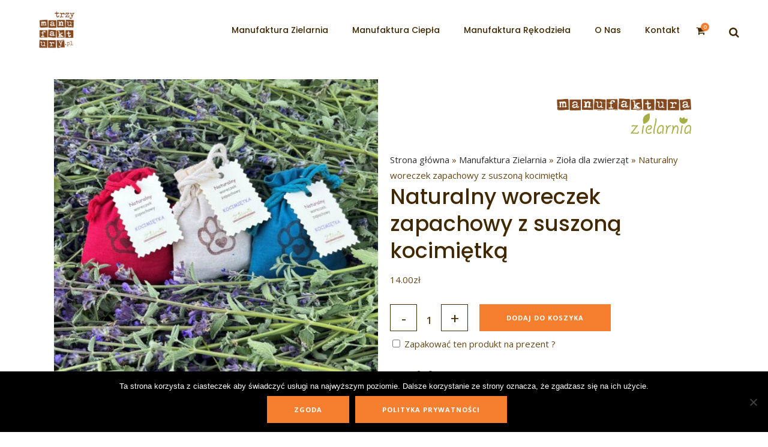

--- FILE ---
content_type: text/html; charset=UTF-8
request_url: https://trzymanufaktury.pl/produkt/naturalny-woreczek-zapachowy-z-suszona-kocimietka/
body_size: 26956
content:

<!DOCTYPE html>
<html lang="pl-PL">
<head>
	<meta charset="UTF-8" />
	
				<meta name="viewport" content="width=device-width,initial-scale=1,user-scalable=no">
		
            
            
	<link rel="profile" href="http://gmpg.org/xfn/11" />
	<link rel="pingback" href="https://trzymanufaktury.pl/xmlrpc.php" />

	<meta name='robots' content='index, follow, max-image-preview:large, max-snippet:-1, max-video-preview:-1' />
	<style>img:is([sizes="auto" i], [sizes^="auto," i]) { contain-intrinsic-size: 3000px 1500px }</style>
	
<!-- Google Tag Manager for WordPress by gtm4wp.com -->
<script data-cfasync="false" data-pagespeed-no-defer>
	var gtm4wp_datalayer_name = "dataLayer";
	var dataLayer = dataLayer || [];
	const gtm4wp_use_sku_instead = 1;
	const gtm4wp_currency = 'PLN';
	const gtm4wp_product_per_impression = 0;
	const gtm4wp_clear_ecommerce = false;
	const gtm4wp_datalayer_max_timeout = 2000;
</script>
<!-- End Google Tag Manager for WordPress by gtm4wp.com -->
	<!-- This site is optimized with the Yoast SEO plugin v26.8 - https://yoast.com/product/yoast-seo-wordpress/ -->
	<title>Naturalny woreczek zapachowy z suszoną kocimiętką</title>
	<meta name="description" content="Naturalny woreczek zapachowy z suszoną kocimiętką Bawełniane woreczki wypełnione suszoną kocimiętką pochodzącą prosto z naszej organicznej uprawy. Zioła są ręcznie zbierane, suszone w naturalnych warunkach i ręcznie kruszone. Dzięki temu zachowują swój cały aromat i właściwości lecznicze.KOCIMIĘTKA posiada w sobie substancje o nazwie nepetalakton, to jeden z głównych składników olejków eterycznych które silnie oddziałują na wybrane koty." />
	<link rel="canonical" href="https://trzymanufaktury.pl/produkt/naturalny-woreczek-zapachowy-z-suszona-kocimietka/" />
	<meta property="og:locale" content="pl_PL" />
	<meta property="og:type" content="article" />
	<meta property="og:title" content="Naturalny woreczek zapachowy z suszoną kocimiętką" />
	<meta property="og:description" content="Naturalny woreczek zapachowy z suszoną kocimiętką Bawełniane woreczki wypełnione suszoną kocimiętką pochodzącą prosto z naszej organicznej uprawy. Zioła są ręcznie zbierane, suszone w naturalnych warunkach i ręcznie kruszone. Dzięki temu zachowują swój cały aromat i właściwości lecznicze.KOCIMIĘTKA posiada w sobie substancje o nazwie nepetalakton, to jeden z głównych składników olejków eterycznych które silnie oddziałują na wybrane koty." />
	<meta property="og:url" content="https://trzymanufaktury.pl/produkt/naturalny-woreczek-zapachowy-z-suszona-kocimietka/" />
	<meta property="og:site_name" content="Trzy Manufaktury" />
	<meta property="article:modified_time" content="2026-01-25T16:29:19+00:00" />
	<meta property="og:image" content="https://trzymanufaktury.pl/wp-content/uploads/2023/06/IMG_E6830.jpg" />
	<meta property="og:image:width" content="1920" />
	<meta property="og:image:height" content="1920" />
	<meta property="og:image:type" content="image/jpeg" />
	<meta name="twitter:card" content="summary_large_image" />
	<meta name="twitter:label1" content="Szacowany czas czytania" />
	<meta name="twitter:data1" content="1 minuta" />
	<script type="application/ld+json" class="yoast-schema-graph">{"@context":"https://schema.org","@graph":[{"@type":"WebPage","@id":"https://trzymanufaktury.pl/produkt/naturalny-woreczek-zapachowy-z-suszona-kocimietka/","url":"https://trzymanufaktury.pl/produkt/naturalny-woreczek-zapachowy-z-suszona-kocimietka/","name":"Naturalny woreczek zapachowy z suszoną kocimiętką","isPartOf":{"@id":"https://trzymanufaktury.pl/#website"},"primaryImageOfPage":{"@id":"https://trzymanufaktury.pl/produkt/naturalny-woreczek-zapachowy-z-suszona-kocimietka/#primaryimage"},"image":{"@id":"https://trzymanufaktury.pl/produkt/naturalny-woreczek-zapachowy-z-suszona-kocimietka/#primaryimage"},"thumbnailUrl":"https://trzymanufaktury.pl/wp-content/uploads/2023/06/IMG_E6830.jpg","datePublished":"2023-06-12T07:29:39+00:00","dateModified":"2026-01-25T16:29:19+00:00","description":"Naturalny woreczek zapachowy z suszoną kocimiętką Bawełniane woreczki wypełnione suszoną kocimiętką pochodzącą prosto z naszej organicznej uprawy. Zioła są ręcznie zbierane, suszone w naturalnych warunkach i ręcznie kruszone. Dzięki temu zachowują swój cały aromat i właściwości lecznicze.KOCIMIĘTKA posiada w sobie substancje o nazwie nepetalakton, to jeden z głównych składników olejków eterycznych które silnie oddziałują na wybrane koty.","breadcrumb":{"@id":"https://trzymanufaktury.pl/produkt/naturalny-woreczek-zapachowy-z-suszona-kocimietka/#breadcrumb"},"inLanguage":"pl-PL","potentialAction":[{"@type":"ReadAction","target":["https://trzymanufaktury.pl/produkt/naturalny-woreczek-zapachowy-z-suszona-kocimietka/"]}]},{"@type":"ImageObject","inLanguage":"pl-PL","@id":"https://trzymanufaktury.pl/produkt/naturalny-woreczek-zapachowy-z-suszona-kocimietka/#primaryimage","url":"https://trzymanufaktury.pl/wp-content/uploads/2023/06/IMG_E6830.jpg","contentUrl":"https://trzymanufaktury.pl/wp-content/uploads/2023/06/IMG_E6830.jpg","width":1920,"height":1920},{"@type":"BreadcrumbList","@id":"https://trzymanufaktury.pl/produkt/naturalny-woreczek-zapachowy-z-suszona-kocimietka/#breadcrumb","itemListElement":[{"@type":"ListItem","position":1,"name":"Strona główna","item":"https://trzymanufaktury.pl/"},{"@type":"ListItem","position":2,"name":"Shop","item":"https://trzymanufaktury.pl/shop/"},{"@type":"ListItem","position":3,"name":"Manufaktura Zielarnia","item":"https://trzymanufaktury.pl/kategoria-produktu/manufaktura-zielarnia/"},{"@type":"ListItem","position":4,"name":"Zioła dla zwierząt","item":"https://trzymanufaktury.pl/kategoria-produktu/manufaktura-zielarnia/ziola-dla-zwierzat/"},{"@type":"ListItem","position":5,"name":"Naturalny woreczek zapachowy z suszoną kocimiętką"}]},{"@type":"WebSite","@id":"https://trzymanufaktury.pl/#website","url":"https://trzymanufaktury.pl/","name":"Trzy Manufaktury","description":"Agnieszka Strzelecka - Kibalczyc","publisher":{"@id":"https://trzymanufaktury.pl/#organization"},"potentialAction":[{"@type":"SearchAction","target":{"@type":"EntryPoint","urlTemplate":"https://trzymanufaktury.pl/?s={search_term_string}"},"query-input":{"@type":"PropertyValueSpecification","valueRequired":true,"valueName":"search_term_string"}}],"inLanguage":"pl-PL"},{"@type":"Organization","@id":"https://trzymanufaktury.pl/#organization","name":"Trzy Manufaktury","url":"https://trzymanufaktury.pl/","logo":{"@type":"ImageObject","inLanguage":"pl-PL","@id":"https://trzymanufaktury.pl/#/schema/logo/image/","url":"https://trzymanufaktury.pl/wp-content/uploads/2021/02/logoMANUFAKTURA2020.png","contentUrl":"https://trzymanufaktury.pl/wp-content/uploads/2021/02/logoMANUFAKTURA2020.png","width":2000,"height":1842,"caption":"Trzy Manufaktury"},"image":{"@id":"https://trzymanufaktury.pl/#/schema/logo/image/"}}]}</script>
	<!-- / Yoast SEO plugin. -->


<link rel='dns-prefetch' href='//www.googletagmanager.com' />
<link rel='dns-prefetch' href='//fonts.googleapis.com' />
<link rel="alternate" type="application/rss+xml" title="Trzy Manufaktury &raquo; Kanał z wpisami" href="https://trzymanufaktury.pl/feed/" />
<link rel="alternate" type="application/rss+xml" title="Trzy Manufaktury &raquo; Kanał z komentarzami" href="https://trzymanufaktury.pl/comments/feed/" />
<script type="text/javascript">
/* <![CDATA[ */
window._wpemojiSettings = {"baseUrl":"https:\/\/s.w.org\/images\/core\/emoji\/16.0.1\/72x72\/","ext":".png","svgUrl":"https:\/\/s.w.org\/images\/core\/emoji\/16.0.1\/svg\/","svgExt":".svg","source":{"concatemoji":"https:\/\/trzymanufaktury.pl\/wp-includes\/js\/wp-emoji-release.min.js?ver=6.8.3"}};
/*! This file is auto-generated */
!function(s,n){var o,i,e;function c(e){try{var t={supportTests:e,timestamp:(new Date).valueOf()};sessionStorage.setItem(o,JSON.stringify(t))}catch(e){}}function p(e,t,n){e.clearRect(0,0,e.canvas.width,e.canvas.height),e.fillText(t,0,0);var t=new Uint32Array(e.getImageData(0,0,e.canvas.width,e.canvas.height).data),a=(e.clearRect(0,0,e.canvas.width,e.canvas.height),e.fillText(n,0,0),new Uint32Array(e.getImageData(0,0,e.canvas.width,e.canvas.height).data));return t.every(function(e,t){return e===a[t]})}function u(e,t){e.clearRect(0,0,e.canvas.width,e.canvas.height),e.fillText(t,0,0);for(var n=e.getImageData(16,16,1,1),a=0;a<n.data.length;a++)if(0!==n.data[a])return!1;return!0}function f(e,t,n,a){switch(t){case"flag":return n(e,"\ud83c\udff3\ufe0f\u200d\u26a7\ufe0f","\ud83c\udff3\ufe0f\u200b\u26a7\ufe0f")?!1:!n(e,"\ud83c\udde8\ud83c\uddf6","\ud83c\udde8\u200b\ud83c\uddf6")&&!n(e,"\ud83c\udff4\udb40\udc67\udb40\udc62\udb40\udc65\udb40\udc6e\udb40\udc67\udb40\udc7f","\ud83c\udff4\u200b\udb40\udc67\u200b\udb40\udc62\u200b\udb40\udc65\u200b\udb40\udc6e\u200b\udb40\udc67\u200b\udb40\udc7f");case"emoji":return!a(e,"\ud83e\udedf")}return!1}function g(e,t,n,a){var r="undefined"!=typeof WorkerGlobalScope&&self instanceof WorkerGlobalScope?new OffscreenCanvas(300,150):s.createElement("canvas"),o=r.getContext("2d",{willReadFrequently:!0}),i=(o.textBaseline="top",o.font="600 32px Arial",{});return e.forEach(function(e){i[e]=t(o,e,n,a)}),i}function t(e){var t=s.createElement("script");t.src=e,t.defer=!0,s.head.appendChild(t)}"undefined"!=typeof Promise&&(o="wpEmojiSettingsSupports",i=["flag","emoji"],n.supports={everything:!0,everythingExceptFlag:!0},e=new Promise(function(e){s.addEventListener("DOMContentLoaded",e,{once:!0})}),new Promise(function(t){var n=function(){try{var e=JSON.parse(sessionStorage.getItem(o));if("object"==typeof e&&"number"==typeof e.timestamp&&(new Date).valueOf()<e.timestamp+604800&&"object"==typeof e.supportTests)return e.supportTests}catch(e){}return null}();if(!n){if("undefined"!=typeof Worker&&"undefined"!=typeof OffscreenCanvas&&"undefined"!=typeof URL&&URL.createObjectURL&&"undefined"!=typeof Blob)try{var e="postMessage("+g.toString()+"("+[JSON.stringify(i),f.toString(),p.toString(),u.toString()].join(",")+"));",a=new Blob([e],{type:"text/javascript"}),r=new Worker(URL.createObjectURL(a),{name:"wpTestEmojiSupports"});return void(r.onmessage=function(e){c(n=e.data),r.terminate(),t(n)})}catch(e){}c(n=g(i,f,p,u))}t(n)}).then(function(e){for(var t in e)n.supports[t]=e[t],n.supports.everything=n.supports.everything&&n.supports[t],"flag"!==t&&(n.supports.everythingExceptFlag=n.supports.everythingExceptFlag&&n.supports[t]);n.supports.everythingExceptFlag=n.supports.everythingExceptFlag&&!n.supports.flag,n.DOMReady=!1,n.readyCallback=function(){n.DOMReady=!0}}).then(function(){return e}).then(function(){var e;n.supports.everything||(n.readyCallback(),(e=n.source||{}).concatemoji?t(e.concatemoji):e.wpemoji&&e.twemoji&&(t(e.twemoji),t(e.wpemoji)))}))}((window,document),window._wpemojiSettings);
/* ]]> */
</script>
<link rel='stylesheet' id='wp-components-css' href='https://trzymanufaktury.pl/wp-includes/css/dist/components/style.min.css?ver=6.8.3' type='text/css' media='all' />
<link rel='stylesheet' id='woocommerce-enadawca-blocks-integration-frontend-css' href='https://trzymanufaktury.pl/wp-content/plugins/woocommerce-enadawca/build/point-selection-block-frontend.css?ver=1764675083' type='text/css' media='all' />
<link rel='stylesheet' id='woocommerce-enadawca-blocks-integration-editor-css' href='https://trzymanufaktury.pl/wp-content/plugins/woocommerce-enadawca/build/point-selection-block.css?ver=1764675083' type='text/css' media='all' />
<style id='wp-emoji-styles-inline-css' type='text/css'>

	img.wp-smiley, img.emoji {
		display: inline !important;
		border: none !important;
		box-shadow: none !important;
		height: 1em !important;
		width: 1em !important;
		margin: 0 0.07em !important;
		vertical-align: -0.1em !important;
		background: none !important;
		padding: 0 !important;
	}
</style>
<link rel='stylesheet' id='wp-block-library-css' href='https://trzymanufaktury.pl/wp-includes/css/dist/block-library/style.min.css?ver=6.8.3' type='text/css' media='all' />
<style id='classic-theme-styles-inline-css' type='text/css'>
/*! This file is auto-generated */
.wp-block-button__link{color:#fff;background-color:#32373c;border-radius:9999px;box-shadow:none;text-decoration:none;padding:calc(.667em + 2px) calc(1.333em + 2px);font-size:1.125em}.wp-block-file__button{background:#32373c;color:#fff;text-decoration:none}
</style>
<style id='global-styles-inline-css' type='text/css'>
:root{--wp--preset--aspect-ratio--square: 1;--wp--preset--aspect-ratio--4-3: 4/3;--wp--preset--aspect-ratio--3-4: 3/4;--wp--preset--aspect-ratio--3-2: 3/2;--wp--preset--aspect-ratio--2-3: 2/3;--wp--preset--aspect-ratio--16-9: 16/9;--wp--preset--aspect-ratio--9-16: 9/16;--wp--preset--color--black: #000000;--wp--preset--color--cyan-bluish-gray: #abb8c3;--wp--preset--color--white: #ffffff;--wp--preset--color--pale-pink: #f78da7;--wp--preset--color--vivid-red: #cf2e2e;--wp--preset--color--luminous-vivid-orange: #ff6900;--wp--preset--color--luminous-vivid-amber: #fcb900;--wp--preset--color--light-green-cyan: #7bdcb5;--wp--preset--color--vivid-green-cyan: #00d084;--wp--preset--color--pale-cyan-blue: #8ed1fc;--wp--preset--color--vivid-cyan-blue: #0693e3;--wp--preset--color--vivid-purple: #9b51e0;--wp--preset--gradient--vivid-cyan-blue-to-vivid-purple: linear-gradient(135deg,rgba(6,147,227,1) 0%,rgb(155,81,224) 100%);--wp--preset--gradient--light-green-cyan-to-vivid-green-cyan: linear-gradient(135deg,rgb(122,220,180) 0%,rgb(0,208,130) 100%);--wp--preset--gradient--luminous-vivid-amber-to-luminous-vivid-orange: linear-gradient(135deg,rgba(252,185,0,1) 0%,rgba(255,105,0,1) 100%);--wp--preset--gradient--luminous-vivid-orange-to-vivid-red: linear-gradient(135deg,rgba(255,105,0,1) 0%,rgb(207,46,46) 100%);--wp--preset--gradient--very-light-gray-to-cyan-bluish-gray: linear-gradient(135deg,rgb(238,238,238) 0%,rgb(169,184,195) 100%);--wp--preset--gradient--cool-to-warm-spectrum: linear-gradient(135deg,rgb(74,234,220) 0%,rgb(151,120,209) 20%,rgb(207,42,186) 40%,rgb(238,44,130) 60%,rgb(251,105,98) 80%,rgb(254,248,76) 100%);--wp--preset--gradient--blush-light-purple: linear-gradient(135deg,rgb(255,206,236) 0%,rgb(152,150,240) 100%);--wp--preset--gradient--blush-bordeaux: linear-gradient(135deg,rgb(254,205,165) 0%,rgb(254,45,45) 50%,rgb(107,0,62) 100%);--wp--preset--gradient--luminous-dusk: linear-gradient(135deg,rgb(255,203,112) 0%,rgb(199,81,192) 50%,rgb(65,88,208) 100%);--wp--preset--gradient--pale-ocean: linear-gradient(135deg,rgb(255,245,203) 0%,rgb(182,227,212) 50%,rgb(51,167,181) 100%);--wp--preset--gradient--electric-grass: linear-gradient(135deg,rgb(202,248,128) 0%,rgb(113,206,126) 100%);--wp--preset--gradient--midnight: linear-gradient(135deg,rgb(2,3,129) 0%,rgb(40,116,252) 100%);--wp--preset--font-size--small: 13px;--wp--preset--font-size--medium: 20px;--wp--preset--font-size--large: 36px;--wp--preset--font-size--x-large: 42px;--wp--preset--spacing--20: 0.44rem;--wp--preset--spacing--30: 0.67rem;--wp--preset--spacing--40: 1rem;--wp--preset--spacing--50: 1.5rem;--wp--preset--spacing--60: 2.25rem;--wp--preset--spacing--70: 3.38rem;--wp--preset--spacing--80: 5.06rem;--wp--preset--shadow--natural: 6px 6px 9px rgba(0, 0, 0, 0.2);--wp--preset--shadow--deep: 12px 12px 50px rgba(0, 0, 0, 0.4);--wp--preset--shadow--sharp: 6px 6px 0px rgba(0, 0, 0, 0.2);--wp--preset--shadow--outlined: 6px 6px 0px -3px rgba(255, 255, 255, 1), 6px 6px rgba(0, 0, 0, 1);--wp--preset--shadow--crisp: 6px 6px 0px rgba(0, 0, 0, 1);}:where(.is-layout-flex){gap: 0.5em;}:where(.is-layout-grid){gap: 0.5em;}body .is-layout-flex{display: flex;}.is-layout-flex{flex-wrap: wrap;align-items: center;}.is-layout-flex > :is(*, div){margin: 0;}body .is-layout-grid{display: grid;}.is-layout-grid > :is(*, div){margin: 0;}:where(.wp-block-columns.is-layout-flex){gap: 2em;}:where(.wp-block-columns.is-layout-grid){gap: 2em;}:where(.wp-block-post-template.is-layout-flex){gap: 1.25em;}:where(.wp-block-post-template.is-layout-grid){gap: 1.25em;}.has-black-color{color: var(--wp--preset--color--black) !important;}.has-cyan-bluish-gray-color{color: var(--wp--preset--color--cyan-bluish-gray) !important;}.has-white-color{color: var(--wp--preset--color--white) !important;}.has-pale-pink-color{color: var(--wp--preset--color--pale-pink) !important;}.has-vivid-red-color{color: var(--wp--preset--color--vivid-red) !important;}.has-luminous-vivid-orange-color{color: var(--wp--preset--color--luminous-vivid-orange) !important;}.has-luminous-vivid-amber-color{color: var(--wp--preset--color--luminous-vivid-amber) !important;}.has-light-green-cyan-color{color: var(--wp--preset--color--light-green-cyan) !important;}.has-vivid-green-cyan-color{color: var(--wp--preset--color--vivid-green-cyan) !important;}.has-pale-cyan-blue-color{color: var(--wp--preset--color--pale-cyan-blue) !important;}.has-vivid-cyan-blue-color{color: var(--wp--preset--color--vivid-cyan-blue) !important;}.has-vivid-purple-color{color: var(--wp--preset--color--vivid-purple) !important;}.has-black-background-color{background-color: var(--wp--preset--color--black) !important;}.has-cyan-bluish-gray-background-color{background-color: var(--wp--preset--color--cyan-bluish-gray) !important;}.has-white-background-color{background-color: var(--wp--preset--color--white) !important;}.has-pale-pink-background-color{background-color: var(--wp--preset--color--pale-pink) !important;}.has-vivid-red-background-color{background-color: var(--wp--preset--color--vivid-red) !important;}.has-luminous-vivid-orange-background-color{background-color: var(--wp--preset--color--luminous-vivid-orange) !important;}.has-luminous-vivid-amber-background-color{background-color: var(--wp--preset--color--luminous-vivid-amber) !important;}.has-light-green-cyan-background-color{background-color: var(--wp--preset--color--light-green-cyan) !important;}.has-vivid-green-cyan-background-color{background-color: var(--wp--preset--color--vivid-green-cyan) !important;}.has-pale-cyan-blue-background-color{background-color: var(--wp--preset--color--pale-cyan-blue) !important;}.has-vivid-cyan-blue-background-color{background-color: var(--wp--preset--color--vivid-cyan-blue) !important;}.has-vivid-purple-background-color{background-color: var(--wp--preset--color--vivid-purple) !important;}.has-black-border-color{border-color: var(--wp--preset--color--black) !important;}.has-cyan-bluish-gray-border-color{border-color: var(--wp--preset--color--cyan-bluish-gray) !important;}.has-white-border-color{border-color: var(--wp--preset--color--white) !important;}.has-pale-pink-border-color{border-color: var(--wp--preset--color--pale-pink) !important;}.has-vivid-red-border-color{border-color: var(--wp--preset--color--vivid-red) !important;}.has-luminous-vivid-orange-border-color{border-color: var(--wp--preset--color--luminous-vivid-orange) !important;}.has-luminous-vivid-amber-border-color{border-color: var(--wp--preset--color--luminous-vivid-amber) !important;}.has-light-green-cyan-border-color{border-color: var(--wp--preset--color--light-green-cyan) !important;}.has-vivid-green-cyan-border-color{border-color: var(--wp--preset--color--vivid-green-cyan) !important;}.has-pale-cyan-blue-border-color{border-color: var(--wp--preset--color--pale-cyan-blue) !important;}.has-vivid-cyan-blue-border-color{border-color: var(--wp--preset--color--vivid-cyan-blue) !important;}.has-vivid-purple-border-color{border-color: var(--wp--preset--color--vivid-purple) !important;}.has-vivid-cyan-blue-to-vivid-purple-gradient-background{background: var(--wp--preset--gradient--vivid-cyan-blue-to-vivid-purple) !important;}.has-light-green-cyan-to-vivid-green-cyan-gradient-background{background: var(--wp--preset--gradient--light-green-cyan-to-vivid-green-cyan) !important;}.has-luminous-vivid-amber-to-luminous-vivid-orange-gradient-background{background: var(--wp--preset--gradient--luminous-vivid-amber-to-luminous-vivid-orange) !important;}.has-luminous-vivid-orange-to-vivid-red-gradient-background{background: var(--wp--preset--gradient--luminous-vivid-orange-to-vivid-red) !important;}.has-very-light-gray-to-cyan-bluish-gray-gradient-background{background: var(--wp--preset--gradient--very-light-gray-to-cyan-bluish-gray) !important;}.has-cool-to-warm-spectrum-gradient-background{background: var(--wp--preset--gradient--cool-to-warm-spectrum) !important;}.has-blush-light-purple-gradient-background{background: var(--wp--preset--gradient--blush-light-purple) !important;}.has-blush-bordeaux-gradient-background{background: var(--wp--preset--gradient--blush-bordeaux) !important;}.has-luminous-dusk-gradient-background{background: var(--wp--preset--gradient--luminous-dusk) !important;}.has-pale-ocean-gradient-background{background: var(--wp--preset--gradient--pale-ocean) !important;}.has-electric-grass-gradient-background{background: var(--wp--preset--gradient--electric-grass) !important;}.has-midnight-gradient-background{background: var(--wp--preset--gradient--midnight) !important;}.has-small-font-size{font-size: var(--wp--preset--font-size--small) !important;}.has-medium-font-size{font-size: var(--wp--preset--font-size--medium) !important;}.has-large-font-size{font-size: var(--wp--preset--font-size--large) !important;}.has-x-large-font-size{font-size: var(--wp--preset--font-size--x-large) !important;}
:where(.wp-block-post-template.is-layout-flex){gap: 1.25em;}:where(.wp-block-post-template.is-layout-grid){gap: 1.25em;}
:where(.wp-block-columns.is-layout-flex){gap: 2em;}:where(.wp-block-columns.is-layout-grid){gap: 2em;}
:root :where(.wp-block-pullquote){font-size: 1.5em;line-height: 1.6;}
</style>
<link rel='stylesheet' id='cookie-notice-front-css' href='https://trzymanufaktury.pl/wp-content/plugins/cookie-notice/css/front.min.css?ver=2.5.11' type='text/css' media='all' />
<link rel='stylesheet' id='woo-advanced-discounts-css' href='https://trzymanufaktury.pl/wp-content/plugins/woo-advanced-discounts/public/css/wad-public.css?ver=2.32.3' type='text/css' media='all' />
<link rel='stylesheet' id='o-tooltip-css' href='https://trzymanufaktury.pl/wp-content/plugins/woo-advanced-discounts/public/css/tooltip.min.css?ver=2.32.3' type='text/css' media='all' />
<style id='woocommerce-inline-inline-css' type='text/css'>
.woocommerce form .form-row .required { visibility: visible; }
</style>
<link rel='stylesheet' id='p24-styles-css' href='https://trzymanufaktury.pl/wp-content/plugins/woo-przelewy24/assets/css/styles.css?ver=1.0.12' type='text/css' media='all' />
<link rel='stylesheet' id='brands-styles-css' href='https://trzymanufaktury.pl/wp-content/plugins/woocommerce/assets/css/brands.css?ver=10.3.7' type='text/css' media='all' />
<link rel='stylesheet' id='mediaelement-css' href='https://trzymanufaktury.pl/wp-includes/js/mediaelement/mediaelementplayer-legacy.min.css?ver=4.2.17' type='text/css' media='all' />
<link rel='stylesheet' id='wp-mediaelement-css' href='https://trzymanufaktury.pl/wp-includes/js/mediaelement/wp-mediaelement.min.css?ver=6.8.3' type='text/css' media='all' />
<link rel='stylesheet' id='bridge-default-style-css' href='https://trzymanufaktury.pl/wp-content/themes/bridge/style.css?ver=6.8.3' type='text/css' media='all' />
<link rel='stylesheet' id='bridge-qode-font_awesome-css' href='https://trzymanufaktury.pl/wp-content/themes/bridge/css/font-awesome/css/font-awesome.min.css?ver=6.8.3' type='text/css' media='all' />
<link rel='stylesheet' id='bridge-qode-font_elegant-css' href='https://trzymanufaktury.pl/wp-content/themes/bridge/css/elegant-icons/style.min.css?ver=6.8.3' type='text/css' media='all' />
<link rel='stylesheet' id='bridge-qode-linea_icons-css' href='https://trzymanufaktury.pl/wp-content/themes/bridge/css/linea-icons/style.css?ver=6.8.3' type='text/css' media='all' />
<link rel='stylesheet' id='bridge-qode-dripicons-css' href='https://trzymanufaktury.pl/wp-content/themes/bridge/css/dripicons/dripicons.css?ver=6.8.3' type='text/css' media='all' />
<link rel='stylesheet' id='bridge-qode-kiko-css' href='https://trzymanufaktury.pl/wp-content/themes/bridge/css/kiko/kiko-all.css?ver=6.8.3' type='text/css' media='all' />
<link rel='stylesheet' id='bridge-qode-font_awesome_5-css' href='https://trzymanufaktury.pl/wp-content/themes/bridge/css/font-awesome-5/css/font-awesome-5.min.css?ver=6.8.3' type='text/css' media='all' />
<link rel='stylesheet' id='bridge-stylesheet-css' href='https://trzymanufaktury.pl/wp-content/themes/bridge/css/stylesheet.min.css?ver=6.8.3' type='text/css' media='all' />
<style id='bridge-stylesheet-inline-css' type='text/css'>
   .postid-24162.disabled_footer_top .footer_top_holder, .postid-24162.disabled_footer_bottom .footer_bottom_holder { display: none;}


</style>
<link rel='stylesheet' id='bridge-woocommerce-css' href='https://trzymanufaktury.pl/wp-content/themes/bridge/css/woocommerce.min.css?ver=6.8.3' type='text/css' media='all' />
<link rel='stylesheet' id='bridge-woocommerce-responsive-css' href='https://trzymanufaktury.pl/wp-content/themes/bridge/css/woocommerce_responsive.min.css?ver=6.8.3' type='text/css' media='all' />
<link rel='stylesheet' id='bridge-print-css' href='https://trzymanufaktury.pl/wp-content/themes/bridge/css/print.css?ver=6.8.3' type='text/css' media='all' />
<link rel='stylesheet' id='bridge-style-dynamic-css' href='https://trzymanufaktury.pl/wp-content/themes/bridge/css/style_dynamic.css?ver=1742935804' type='text/css' media='all' />
<link rel='stylesheet' id='bridge-responsive-css' href='https://trzymanufaktury.pl/wp-content/themes/bridge/css/responsive.min.css?ver=6.8.3' type='text/css' media='all' />
<link rel='stylesheet' id='bridge-style-dynamic-responsive-css' href='https://trzymanufaktury.pl/wp-content/themes/bridge/css/style_dynamic_responsive.css?ver=1742935804' type='text/css' media='all' />
<style id='bridge-style-dynamic-responsive-inline-css' type='text/css'>
.description-always-open {
    display: block !important;
} 

.qode-product-with-gallery{
margin-top:70px;
}
.testimonials_c_holder .testimonial_content_inner {
    background: transparent;
}
.testimonials_c_holder .testimonial_content_inner {
    padding: 0;
}
.testimonials_c_holder .testimonial_content_inner .testimonial_author {
    font-weight: 600;
}
.q_icon_with_title.left_from_title.small.normal_icon .icon_holder, .q_icon_with_title.left_from_title.tiny .icon_holder, .q_icon_with_title.tiny .icon_holder img {
    width: 45px;
}
.q_icon_with_title:not(.right) .icon_holder {
    padding: 4px 0 0 0;
}
.q_icon_with_title.small.custom_icon_image .icon_text_holder {
    padding: 0 0 0px 64px;
}
h3.icon_title {
    margin-bottom: 9px;
}
.testimonials_c_holder .testimonial_content_inner .testimonial_author {
    margin-top: 25px;
    font-family: Open sans;
}
.testimonials_c_holder .flex-control-nav {
    margin-top: 38px;
}
.testimonials_c_holder .flex-control-nav li a.flex-active {
    background-color: #412903;
}
.testimonials_c_holder .flex-control-nav li a {
    background-color: #b3a48c;
    width: 12px;
    height: 12px;
}
.testimonials_c_holder .flex-control-nav li {
    margin: 0 8px;
}
.qode-banner .qode-banner-content{
background-color: transparent;
padding: 30px;
}

.qode-banner .qode-banner-content .qode-banner-text-holder{
text-align: left;
}

.qode-banner:hover .qode-banner-content{
opacity: 1;
}

.qode-banner .qode-banner-content .qode-banner-text-holder *{
color: #412903;
margin-bottom: 5px;
}

.qode-banner .qode-banner-content .qode-banner-text-holder em{
    color: #634618;
    font-family: Open sans;
    line-height: 22px;
}
.qode-pl-holder .qode-pli-text-wrapper {
    margin: 32px 0;
}
.qode-pl-holder .qode-pli .qode-pli-price {
    margin-top: 3px;
    color: #412903;
    font-size: 15px;
    font-family: Open Sans;
}
.woocommerce .summary {
    margin-top: 45px;
}
.woocommerce div.product .summary p.price, .woocommerce div.product .summary p.price span.amount {
    margin: 0 0 7px 0;
}
.woocommerce #content .quantity .minus, .woocommerce #content .quantity .plus, .woocommerce .quantity .minus, .woocommerce .quantity .plus, .woocommerce-page #content .quantity .minus, .woocommerce-page #content .quantity .plus, .woocommerce-page .quantity .minus, .woocommerce-page .quantity .plus {
    width: 45px;
    height: 45px;
    border-radius: 0px;
    font-family: Open sans;
    font-size: 26px;
    line-height: 45px;
}
.woocommerce .quantity .minus, .woocommerce #content .quantity .minus, .woocommerce-page .quantity .minus, .woocommerce-page #content .quantity .minus, .woocommerce .quantity .plus, .woocommerce #content .quantity .plus, .woocommerce-page .quantity .plus, .woocommerce-page #content .quantity .plus {
    border: 1px solid #452d08;
}
.woocommerce .quantity .minus:hover, .woocommerce #content .quantity .minus:hover, .woocommerce-page .quantity .minus:hover, .woocommerce-page #content .quantity .minus:hover, .woocommerce .quantity .plus:hover, .woocommerce #content .quantity .plus:hover, .woocommerce-page .quantity .plus:hover, .woocommerce-page #content .quantity .plus:hover {
    border: 1px solid #f57f2f;
}
.woocommerce #content .quantity input.qty, .woocommerce .quantity input.qty, .woocommerce-page #content .quantity input.qty, .woocommerce-page .quantity input.qty {
    font-family: Open sans;
}
.woocommerce div.product .cart .quantity {
    padding-top: 0px;
}
.woocommerce div.product div.product_meta>span {
    font-weight: 500;
}
.q_accordion_holder.accordion.boxed .ui-accordion-header{
    background-color: #fff;
    color: #452d08;
    font-weight: 500;
    border: 1px solid #452d08;
    text-transform: none;
    transition: color .3s ease-in-out,background-color .3s ease-in-out;
    font-size: 18px;
    line-height: 23px;
    letter-spacing: 0;
}
.q_accordion_holder.accordion.boxed .ui-accordion-header:hover {
    background-color: #f57f2f;
    color: #fff! important;
    border: 1px solid #f57f2f;
    transition: color .3s ease-in-out,background-color .3s ease-in-out;
}
.woocommerce ul.products li.product .add-to-cart-button, .woocommerce ul.products li.product .added_to_cart, .woocommerce ul.products li.product a.qbutton.out-of-stock-button {
    padding: 0 37px;
}
.woocommerce table.shop_attributes th {
    font-weight: 500;
}
.woocommerce div.product div.related .qode-related-upsells-title {
    padding-top: 50px;
}
.qode-pl-holder .qode-pli .qode-pli-add-to-cart a {
    color: #634618;
    font-family: Open Sans;
    font-weight: 600;
    letter-spacing: 2px;
    font-size: 11px;
}
.woocommerce ul.products li.product h6 {
    text-transform: none;
    font-weight: 500;
    font-size: 20px;
    letter-spacing: 0;
}
.woocommerce ul.products li.product .price {
    font-size: 15px;
    color: #634618;
    font-family: Open Sans;
    font-weight: 400;
}
input.wpcf7-form-control.wpcf7-text.wpcf7-email.wpcf7-validates-as-required.wpcf7-validates-as-email {
    margin: 0px 0 0;
}
.footer_top .widget_nav_menu ul li {
    padding: 0 22px 18px 0;
    display: inline-block;
}
.shopping_cart_header .header_cart.fa-shopping-cart:before {
    color: #412903;
}
.shopping_cart_header .header_cart.fa-shopping-cart .header_cart_span {
    background-color: #f57f2f;
}
.shopping_cart_header .header_cart.fa-shopping-cart {
    font-size: 16px;
}

.q_counter_holder p.counter_text {
    margin: 3px 0 0;
}
nav.mobile_menu ul li, nav.mobile_menu ul li ul li {
    border-bottom: none;
}
.footer_top .wpcf7-form{
max-width: 53.5%;
margin: 0 auto;
}

@media only screen and (max-width: 1000px){
.footer_top .wpcf7-form{
max-width: 80%;
}
}

@media only screen and (max-width: 480px){
.footer_top .wpcf7-form{
max-width: 100%;
}

.wpcf7-form .qode-two-columns-form-with-space .qode-column-left{
width: 100%;
display: block;
padding: 0 0 10px;
}

.wpcf7-form .qode-two-columns-form-with-space .qode-column-right{
width: 100%;
display: block;
padding: 0 0 10px;
text-align: center;
}

div.wpcf7 .ajax-loader{
display: none
}
}
.page_not_found {
    margin: 83px 18% 83px;
}
h4.entry-title.qode-pli-title {
    letter-spacing: 0;
}
.testimonial_text_holder .testimonial_text_inner p:not(.testimonial_author){
    line-height: 32px
}
.shopping_cart_dropdown{
background-color: #412903;
}

.shopping_cart_dropdown ul li a{
font-size: 13px;
text-transform: none;
color: #fff;
}

.shopping_cart_dropdown span.total{
color: #fff;
text-transform: none;
}

.shopping_cart_dropdown .qbutton:hover{
background-color: #f49b5f;
}

bonus: centriranje texta u buttonu:

.shopping_cart_dropdown .qbutton{
line-height: 27px;
}
.woocommerce-billing-fields input {
border-bottom: 1px solid #412903 !important;
}

.woocommerce-checkout .select2-container--default .select2-selection--single,
.woocommerce-checkout .select2-container--default .select2-dropdown {
border: 1px solid #412903 !important;
}

.cart_item .product-name {
font-weight: 500;
color: #412903 !important;
}

.woocommerce-notice.woocommerce-notice--info.woocommerce-info {
font-family: 'Poppins', sans-serif;
letter-spacing: 0;
font-weight: 600;
color: #412903;
}
.woocommerce table.cart thead tr th,
.woocommerce-page table.cart thead tr th {
font-family: 'Poppins', sans-serif;
font-size: 18px;
letter-spacing: 0;
color: #412903;
text-transform: none;
}

.woocommerce-cart-form__cart-item.cart_item .product-name a {
font-weight: 500;
color: #412903 !important;
}

.cart_totals h2 {
letter-spacing: 0;
}

.cart-subtotal th,
.order-total th {
font-weight: 500 !important;
}
.woocommerce .woocommerce-info {
    margin-bottom: 0;
}

.woocommerce-terms-and-conditions-wrapper {
    padding-bottom: 30px;
}

.woocommerce-page .select2-search__field {
    border: 1px solid #412903 !important;
}

.woocommerce .woocommerce-info {
    font-family: 'Poppins', sans-serif;
}

.shopping_cart_dropdown ul li a{
letter-spacing:0;
}

.shopping_cart_dropdown ul li{
border-color: #fff;
padding: 15px 0
}

.shopping_cart_dropdown{
padding-bottom: 30px;
}
.gallery_holder ul li .gallery_hover i {
    display: none;
}
.gallery_holder ul li .gallery_hover {
    background-color: rgba(245,127,47,.4);
}
.woocommerce form.checkout .col2-set .form-row input[type=text] {
    color: #634618;
}
.woocommerce .checkout table.shop_table thead tr th, .woocommerce-page .checkout table.shop_table thead tr th, .woocommerce-page table.cart thead tr th, .woocommerce-page table.my_account_orders thead tr th {
    text-transform: none;
    font-size: 18px;
}
.woocommerce form.checkout table.shop_table span.amount {
    color: #634618;
}
.woocommerce table.cart tbody tr span.amount, .woocommerce-page table.cart tbody span.amount {
    color: #634618;
}
.woocommerce table tr td {
    color: #634618;
}
    
</style>
<link rel='stylesheet' id='bridge-style-handle-google-fonts-css' href='https://fonts.googleapis.com/css?family=Raleway%3A100%2C200%2C300%2C400%2C500%2C600%2C700%2C800%2C900%2C100italic%2C300italic%2C400italic%2C700italic%7CPoppins%3A100%2C200%2C300%2C400%2C500%2C600%2C700%2C800%2C900%2C100italic%2C300italic%2C400italic%2C700italic%7COpen+Sans%3A100%2C200%2C300%2C400%2C500%2C600%2C700%2C800%2C900%2C100italic%2C300italic%2C400italic%2C700italic&#038;subset=latin%2Clatin-ext&#038;ver=1.0.0' type='text/css' media='all' />
<link rel='stylesheet' id='bridge-core-dashboard-style-css' href='https://trzymanufaktury.pl/wp-content/plugins/bridge-core/modules/core-dashboard/assets/css/core-dashboard.min.css?ver=6.8.3' type='text/css' media='all' />
<link rel='stylesheet' id='flexible-shipping-free-shipping-css' href='https://trzymanufaktury.pl/wp-content/plugins/flexible-shipping/assets/dist/css/free-shipping.css?ver=6.5.0.2' type='text/css' media='all' />
<link rel='stylesheet' id='bridge-childstyle-css' href='https://trzymanufaktury.pl/wp-content/themes/bridge-child/style.css?ver=6.8.3' type='text/css' media='all' />
<script type="text/javascript" id="woocommerce-google-analytics-integration-gtag-js-after">
/* <![CDATA[ */
/* Google Analytics for WooCommerce (gtag.js) */
					window.dataLayer = window.dataLayer || [];
					function gtag(){dataLayer.push(arguments);}
					// Set up default consent state.
					for ( const mode of [{"analytics_storage":"denied","ad_storage":"denied","ad_user_data":"denied","ad_personalization":"denied","region":["AT","BE","BG","HR","CY","CZ","DK","EE","FI","FR","DE","GR","HU","IS","IE","IT","LV","LI","LT","LU","MT","NL","NO","PL","PT","RO","SK","SI","ES","SE","GB","CH"]}] || [] ) {
						gtag( "consent", "default", { "wait_for_update": 500, ...mode } );
					}
					gtag("js", new Date());
					gtag("set", "developer_id.dOGY3NW", true);
					gtag("config", "G-M5Z17MJTXM", {"track_404":true,"allow_google_signals":true,"logged_in":false,"linker":{"domains":[],"allow_incoming":false},"custom_map":{"dimension1":"logged_in"}});
/* ]]> */
</script>
<script type="text/javascript" src="https://trzymanufaktury.pl/wp-includes/js/dist/vendor/react.min.js?ver=18.3.1.1" id="react-js"></script>
<script type="text/javascript" src="https://trzymanufaktury.pl/wp-includes/js/dist/vendor/react-jsx-runtime.min.js?ver=18.3.1" id="react-jsx-runtime-js"></script>
<script type="text/javascript" src="https://trzymanufaktury.pl/wp-content/plugins/woo-przelewy24/assets/blocks/block-p24-installments/frontend.js?ver=15884ccdd8e2e817e2fe" id="przelewy24-installments-script-js"></script>
<script type="text/javascript" id="cookie-notice-front-js-before">
/* <![CDATA[ */
var cnArgs = {"ajaxUrl":"https:\/\/trzymanufaktury.pl\/wp-admin\/admin-ajax.php","nonce":"75e7d4dc5b","hideEffect":"fade","position":"bottom","onScroll":false,"onScrollOffset":100,"onClick":false,"cookieName":"cookie_notice_accepted","cookieTime":2592000,"cookieTimeRejected":2592000,"globalCookie":false,"redirection":false,"cache":false,"revokeCookies":false,"revokeCookiesOpt":"automatic"};
/* ]]> */
</script>
<script type="text/javascript" src="https://trzymanufaktury.pl/wp-content/plugins/cookie-notice/js/front.min.js?ver=2.5.11" id="cookie-notice-front-js"></script>
<script type="text/javascript" src="https://trzymanufaktury.pl/wp-includes/js/jquery/jquery.min.js?ver=3.7.1" id="jquery-core-js"></script>
<script type="text/javascript" src="https://trzymanufaktury.pl/wp-includes/js/jquery/jquery-migrate.min.js?ver=3.4.1" id="jquery-migrate-js"></script>
<script type="text/javascript" src="https://trzymanufaktury.pl/wp-content/plugins/woo-advanced-discounts/public/js/wad-public.js?ver=2.32.3" id="woo-advanced-discounts-js"></script>
<script type="text/javascript" src="https://trzymanufaktury.pl/wp-content/plugins/woo-advanced-discounts/public/js/tooltip.min.js?ver=2.32.3" id="o-tooltip-js"></script>
<script type="text/javascript" src="https://trzymanufaktury.pl/wp-content/plugins/woocommerce/assets/js/jquery-blockui/jquery.blockUI.min.js?ver=2.7.0-wc.10.3.7" id="wc-jquery-blockui-js" defer="defer" data-wp-strategy="defer"></script>
<script type="text/javascript" id="wc-add-to-cart-js-extra">
/* <![CDATA[ */
var wc_add_to_cart_params = {"ajax_url":"\/wp-admin\/admin-ajax.php","wc_ajax_url":"\/?wc-ajax=%%endpoint%%","i18n_view_cart":"Zobacz koszyk","cart_url":"https:\/\/trzymanufaktury.pl\/zawartosc-koszyka\/","is_cart":"","cart_redirect_after_add":"no"};
/* ]]> */
</script>
<script type="text/javascript" src="https://trzymanufaktury.pl/wp-content/plugins/woocommerce/assets/js/frontend/add-to-cart.min.js?ver=10.3.7" id="wc-add-to-cart-js" defer="defer" data-wp-strategy="defer"></script>
<script type="text/javascript" id="wc-single-product-js-extra">
/* <![CDATA[ */
var wc_single_product_params = {"i18n_required_rating_text":"Prosz\u0119 wybra\u0107 ocen\u0119","i18n_rating_options":["1 z 5 gwiazdek","2 z 5 gwiazdek","3 z 5 gwiazdek","4 z 5 gwiazdek","5 z 5 gwiazdek"],"i18n_product_gallery_trigger_text":"Wy\u015bwietl pe\u0142noekranow\u0105 galeri\u0119 obrazk\u00f3w","review_rating_required":"yes","flexslider":{"rtl":false,"animation":"slide","smoothHeight":true,"directionNav":false,"controlNav":"thumbnails","slideshow":false,"animationSpeed":500,"animationLoop":false,"allowOneSlide":false},"zoom_enabled":"","zoom_options":[],"photoswipe_enabled":"","photoswipe_options":{"shareEl":false,"closeOnScroll":false,"history":false,"hideAnimationDuration":0,"showAnimationDuration":0},"flexslider_enabled":""};
/* ]]> */
</script>
<script type="text/javascript" src="https://trzymanufaktury.pl/wp-content/plugins/woocommerce/assets/js/frontend/single-product.min.js?ver=10.3.7" id="wc-single-product-js" defer="defer" data-wp-strategy="defer"></script>
<script type="text/javascript" src="https://trzymanufaktury.pl/wp-content/plugins/woocommerce/assets/js/js-cookie/js.cookie.min.js?ver=2.1.4-wc.10.3.7" id="wc-js-cookie-js" defer="defer" data-wp-strategy="defer"></script>
<script type="text/javascript" id="woocommerce-js-extra">
/* <![CDATA[ */
var woocommerce_params = {"ajax_url":"\/wp-admin\/admin-ajax.php","wc_ajax_url":"\/?wc-ajax=%%endpoint%%","i18n_password_show":"Poka\u017c has\u0142o","i18n_password_hide":"Ukryj has\u0142o"};
/* ]]> */
</script>
<script type="text/javascript" src="https://trzymanufaktury.pl/wp-content/plugins/woocommerce/assets/js/frontend/woocommerce.min.js?ver=10.3.7" id="woocommerce-js" defer="defer" data-wp-strategy="defer"></script>
<script type="text/javascript" src="https://trzymanufaktury.pl/wp-content/plugins/woocommerce/assets/js/select2/select2.full.min.js?ver=4.0.3-wc.10.3.7" id="wc-select2-js" defer="defer" data-wp-strategy="defer"></script>
<link rel="https://api.w.org/" href="https://trzymanufaktury.pl/wp-json/" /><link rel="alternate" title="JSON" type="application/json" href="https://trzymanufaktury.pl/wp-json/wp/v2/product/24162" /><link rel="EditURI" type="application/rsd+xml" title="RSD" href="https://trzymanufaktury.pl/xmlrpc.php?rsd" />
<meta name="generator" content="WordPress 6.8.3" />
<meta name="generator" content="WooCommerce 10.3.7" />
<link rel='shortlink' href='https://trzymanufaktury.pl/?p=24162' />
<link rel="alternate" title="oEmbed (JSON)" type="application/json+oembed" href="https://trzymanufaktury.pl/wp-json/oembed/1.0/embed?url=https%3A%2F%2Ftrzymanufaktury.pl%2Fprodukt%2Fnaturalny-woreczek-zapachowy-z-suszona-kocimietka%2F" />
<link rel="alternate" title="oEmbed (XML)" type="text/xml+oembed" href="https://trzymanufaktury.pl/wp-json/oembed/1.0/embed?url=https%3A%2F%2Ftrzymanufaktury.pl%2Fprodukt%2Fnaturalny-woreczek-zapachowy-z-suszona-kocimietka%2F&#038;format=xml" />

<!-- This website runs the Product Feed PRO for WooCommerce by AdTribes.io plugin - version woocommercesea_option_installed_version -->

<!-- Google Tag Manager for WordPress by gtm4wp.com -->
<!-- GTM Container placement set to footer -->
<script data-cfasync="false" data-pagespeed-no-defer type="text/javascript">
	var dataLayer_content = {"pagePostType":"product","pagePostType2":"single-product","pagePostAuthor":"Agnieszka Strzelecka – Kibalczyc","customerTotalOrders":0,"customerTotalOrderValue":0,"customerFirstName":"","customerLastName":"","customerBillingFirstName":"","customerBillingLastName":"","customerBillingCompany":"","customerBillingAddress1":"","customerBillingAddress2":"","customerBillingCity":"","customerBillingState":"","customerBillingPostcode":"","customerBillingCountry":"","customerBillingEmail":"","customerBillingEmailHash":"","customerBillingPhone":"","customerShippingFirstName":"","customerShippingLastName":"","customerShippingCompany":"","customerShippingAddress1":"","customerShippingAddress2":"","customerShippingCity":"","customerShippingState":"","customerShippingPostcode":"","customerShippingCountry":"","cartContent":{"totals":{"applied_coupons":[],"discount_total":0,"subtotal":0,"total":0},"items":[]},"productRatingCounts":[],"productAverageRating":0,"productReviewCount":0,"productType":"simple","productIsVariable":0};
	dataLayer.push( dataLayer_content );
</script>
<script data-cfasync="false" data-pagespeed-no-defer type="text/javascript">
(function(w,d,s,l,i){w[l]=w[l]||[];w[l].push({'gtm.start':
new Date().getTime(),event:'gtm.js'});var f=d.getElementsByTagName(s)[0],
j=d.createElement(s),dl=l!='dataLayer'?'&l='+l:'';j.async=true;j.src=
'//www.googletagmanager.com/gtm.js?id='+i+dl;f.parentNode.insertBefore(j,f);
})(window,document,'script','dataLayer','GTM-WVZ7TRB');
</script>
<!-- End Google Tag Manager for WordPress by gtm4wp.com -->	<noscript><style>.woocommerce-product-gallery{ opacity: 1 !important; }</style></noscript>
	<meta name="generator" content="Elementor 3.32.5; features: additional_custom_breakpoints; settings: css_print_method-external, google_font-enabled, font_display-auto">
<style type="text/css">.recentcomments a{display:inline !important;padding:0 !important;margin:0 !important;}</style>			<style>
				.e-con.e-parent:nth-of-type(n+4):not(.e-lazyloaded):not(.e-no-lazyload),
				.e-con.e-parent:nth-of-type(n+4):not(.e-lazyloaded):not(.e-no-lazyload) * {
					background-image: none !important;
				}
				@media screen and (max-height: 1024px) {
					.e-con.e-parent:nth-of-type(n+3):not(.e-lazyloaded):not(.e-no-lazyload),
					.e-con.e-parent:nth-of-type(n+3):not(.e-lazyloaded):not(.e-no-lazyload) * {
						background-image: none !important;
					}
				}
				@media screen and (max-height: 640px) {
					.e-con.e-parent:nth-of-type(n+2):not(.e-lazyloaded):not(.e-no-lazyload),
					.e-con.e-parent:nth-of-type(n+2):not(.e-lazyloaded):not(.e-no-lazyload) * {
						background-image: none !important;
					}
				}
			</style>
			<link rel="icon" href="https://trzymanufaktury.pl/wp-content/uploads/2021/02/cropped-logoMANUFAKTURA2020-32x32.png" sizes="32x32" />
<link rel="icon" href="https://trzymanufaktury.pl/wp-content/uploads/2021/02/cropped-logoMANUFAKTURA2020-192x192.png" sizes="192x192" />
<link rel="apple-touch-icon" href="https://trzymanufaktury.pl/wp-content/uploads/2021/02/cropped-logoMANUFAKTURA2020-180x180.png" />
<meta name="msapplication-TileImage" content="https://trzymanufaktury.pl/wp-content/uploads/2021/02/cropped-logoMANUFAKTURA2020-270x270.png" />
		<style type="text/css" id="wp-custom-css">
			.woocommerce-form__label-for-checkbox{
	border:#ccc 1px solid!important;
	margin-top:10px!important;
	padding:1%!important;
}
.woocommerce-terms-and-conditions-checkbox-text{
	font-weight:bold;
}
.accordion_content_inner .section,
.accordion_content_inner .section .section{
	padding:0!important;
}

.woocommerce-form.woocommerce-form-login input,
.woocommerce-ResetPassword.lost_reset_password input{
		border-bottom:black 1px solid!important;
}

.woocommerce-message{
	border: #f57f2f 3px solid;
}

.woocommerce-store-notice.demo_store
{
	position:fixed;
	bottom:0!important;
	z-index:9999;
	text-align:center;
	background:#f57f2f;
	color:rgb(65, 41, 3);
	padding:2px 4px;
	box-sizing:border-box;
	width:100%!important;}

#order_comments{
	border:#634618 1px solid!important; padding:5px!important;
}
#customer_details.col2-set .col-1, #customer_details.col2-set .col-2{
	width:100%;
	clear:both;
}
.woocommerce-loop-category__title .count{
display: none !important;
}

.woocommerce .product .onsale.out-of-stock-button{
    width:170px;
    height:21px;
    padding:3px;
}

.related.products li{
	margin-top:0;
}
.woocommerce .summary{
	margin-top:2px;
}
@media(max-width:1000px){
.qode-product-with-gallery{
	margin-top:1px;
}
	#breadcrumbs, #breadcrumbs *{
		font-size:11px;
		line-height:15px;
	}
}

@media(min-width:1001px){
.qode-product-with-gallery{
	margin-top:41px;
}.product-template-default .container_inner.default_template_holder{
	margin-top:41px;
}
}		</style>
		</head>

<body class="wp-singular product-template-default single single-product postid-24162 wp-theme-bridge wp-child-theme-bridge-child theme-bridge bridge-core-3.3.3 cookies-not-set woocommerce woocommerce-page woocommerce-demo-store woocommerce-no-js qode-optimizer-1.0.4  qode-title-hidden qode_grid_1300 columns-4 qode-child-theme-ver-1.0.0 qode-theme-ver-30.8.6 qode-theme-bridge disabled_footer_bottom elementor-default elementor-kit-18406" itemscope itemtype="http://schema.org/WebPage">


<p role="complementary" aria-label="Napis w sklepie" class="woocommerce-store-notice demo_store" data-notice-id="126675c5d15cdeec6c39edd0053793d9" style="display:none;">
ZIMOWA PROMOCJA !!! z kodem MANUFA5 otrzymacie 5% rabatu na wszystkie zakupione produkty które nie są w promocji. Pakowanie na prezent GRATIS !!! Ekologiczne pudełko przewiązujemy ozdobną rafią, dokładamy zielone gałązki i dowiązujemy karteczkę - Z NAJLEPSZYMI ŻYCZENIAMI lub SERDECZNE PODZIĘKOWANIA. Dotyczy produktów z opcją ZAPAKUJ NA PREZENT - oznacz przy zakupach ! -
 <a role="button" href="#" class="woocommerce-store-notice__dismiss-link">Odrzuć</a></p>

<div class="wrapper">
	<div class="wrapper_inner">

    
		<!-- Google Analytics start -->
				<!-- Google Analytics end -->

		
	<header class="has_woocommerce_dropdown  scroll_header_top_area  stick scrolled_not_transparent with_border page_header">
	<div class="header_inner clearfix">
		<form role="search" id="searchform" action="https://trzymanufaktury.pl/" class="qode_search_form" method="get">
    
            <i class="qode_icon_font_awesome fa fa-search qode_icon_in_search" ></i>            <input type="text" placeholder="Wyszukiwanie" name="s" class="qode_search_field" autocomplete="off" />
            <input type="submit" value="Wyszukiwanie" />

            <div class="qode_search_close">
                <a href="#">
                    <i class="qode_icon_font_awesome fa fa-times qode_icon_in_search" ></i>                </a>
            </div>
            </form>
		<div class="header_top_bottom_holder">
			
			<div class="header_bottom clearfix" style=' background-color:rgba(255, 255, 255, 0.7);' >
											<div class="header_inner_left">
																	<div class="mobile_menu_button">
		<span>
			<i class="qode_icon_font_awesome fa fa-bars " ></i>		</span>
	</div>
								<div class="logo_wrapper" >
	<div class="q_logo">
		<a itemprop="url" href="https://trzymanufaktury.pl/" >
             <img itemprop="image" class="normal" src="https://trzymanufaktury.pl/wp-content/uploads/2021/02/logoMANUFAKTURA2020.png" alt="Logo"> 			 <img itemprop="image" class="light" src="https://trzymanufaktury.pl/wp-content/themes/bridge/img/logo.png" alt="Logo"/> 			 <img itemprop="image" class="dark" src="https://trzymanufaktury.pl/wp-content/themes/bridge/img/logo_black.png" alt="Logo"/> 			 <img itemprop="image" class="sticky" src="https://trzymanufaktury.pl/wp-content/uploads/2021/02/2.png" alt="Logo"/> 			 <img itemprop="image" class="mobile" src="https://trzymanufaktury.pl/wp-content/uploads/2021/02/logoMANUFAKTURA2020.png" alt="Logo"/> 					</a>
	</div>
	</div>															</div>
															<div class="header_inner_right">
									<div class="side_menu_button_wrapper right">
																						<div class="shopping_cart_outer">
			<div class="shopping_cart_inner">
				<div class="shopping_cart_header">
					<a class="header_cart fa fa-shopping-cart" href="https://trzymanufaktury.pl/zawartosc-koszyka/">
												<span class="header_cart_span">0</span>
					</a>
					<div class="shopping_cart_dropdown">
						<div class="shopping_cart_dropdown_inner">
															<ul class="cart_list product_list_widget">
																			<li>Koszyk jest pusty</li>
																	</ul>
						</div>
			            <a itemprop="url" href="https://trzymanufaktury.pl/zawartosc-koszyka/" class="qbutton white view-cart">Koszyk <i class="fa fa-shopping-cart"></i></a>
						<span class="total">Łącznie:<span><span class="woocommerce-Price-amount amount"><bdi>0.00<span class="woocommerce-Price-currencySymbol">&#122;&#322;</span></bdi></span></span></span>
					</div>
				</div>
			</div>
		</div>
											<div class="side_menu_button">
												<a class="search_button fullscreen_search normal" href="javascript:void(0)">
		<i class="qode_icon_font_awesome fa fa-search " ></i>	</a>

																							
										</div>
									</div>
								</div>
							
							
							<nav class="main_menu drop_down right">
								<ul id="menu-manufaktura" class=""><li id="nav-menu-item-18531" class="menu-item menu-item-type-taxonomy menu-item-object-product_cat current-product-ancestor  narrow"><a href="https://trzymanufaktury.pl/kategoria-produktu/manufaktura-zielarnia/" class=""><i class="menu_icon blank fa"></i><span>Manufaktura Zielarnia</span><span class="plus"></span></a></li>
<li id="nav-menu-item-18532" class="menu-item menu-item-type-taxonomy menu-item-object-product_cat  narrow"><a href="https://trzymanufaktury.pl/kategoria-produktu/manufaktura-ciepla/" class=""><i class="menu_icon blank fa"></i><span>Manufaktura Ciepła</span><span class="plus"></span></a></li>
<li id="nav-menu-item-18533" class="menu-item menu-item-type-taxonomy menu-item-object-product_cat  narrow"><a href="https://trzymanufaktury.pl/kategoria-produktu/manufaktura-rekodziela/" class=""><i class="menu_icon blank fa"></i><span>Manufaktura Rękodzieła</span><span class="plus"></span></a></li>
<li id="nav-menu-item-19147" class="menu-item menu-item-type-post_type menu-item-object-page menu-item-has-children  has_sub narrow"><a href="https://trzymanufaktury.pl/o-nas/" class=""><i class="menu_icon blank fa"></i><span>O Nas</span><span class="plus"></span></a>
<div class="second"><div class="inner"><ul>
	<li id="nav-menu-item-18534" class="menu-item menu-item-type-post_type menu-item-object-page "><a href="https://trzymanufaktury.pl/oferta-dla-firm/" class=""><i class="menu_icon blank fa"></i><span>Oferta dla firm</span><span class="plus"></span></a></li>
	<li id="nav-menu-item-8086" class="menu-item menu-item-type-post_type menu-item-object-page menu-item-privacy-policy "><a href="https://trzymanufaktury.pl/polityka-prywatnosci/" class=""><i class="menu_icon blank fa"></i><span>Polityka prywatności</span><span class="plus"></span></a></li>
	<li id="nav-menu-item-8024" class="menu-item menu-item-type-post_type menu-item-object-page "><a href="https://trzymanufaktury.pl/reklamacje-polityka-zwrotow/" class=""><i class="menu_icon blank fa"></i><span>Reklamacje i zwroty</span><span class="plus"></span></a></li>
	<li id="nav-menu-item-8023" class="menu-item menu-item-type-post_type menu-item-object-page "><a href="https://trzymanufaktury.pl/regulamin/" class=""><i class="menu_icon blank fa"></i><span>Regulamin sklepu internetowego</span><span class="plus"></span></a></li>
</ul></div></div>
</li>
<li id="nav-menu-item-19246" class="menu-item menu-item-type-post_type menu-item-object-page  narrow"><a href="https://trzymanufaktury.pl/kontakt/" class=""><i class="menu_icon blank fa"></i><span>Kontakt</span><span class="plus"></span></a></li>
</ul>							</nav>
														<nav class="mobile_menu">
	<ul id="menu-manufaktura-1" class=""><li id="mobile-menu-item-18531" class="menu-item menu-item-type-taxonomy menu-item-object-product_cat current-product-ancestor "><a href="https://trzymanufaktury.pl/kategoria-produktu/manufaktura-zielarnia/" class=""><span>Manufaktura Zielarnia</span></a><span class="mobile_arrow"><i class="fa fa-angle-right"></i><i class="fa fa-angle-down"></i></span></li>
<li id="mobile-menu-item-18532" class="menu-item menu-item-type-taxonomy menu-item-object-product_cat "><a href="https://trzymanufaktury.pl/kategoria-produktu/manufaktura-ciepla/" class=""><span>Manufaktura Ciepła</span></a><span class="mobile_arrow"><i class="fa fa-angle-right"></i><i class="fa fa-angle-down"></i></span></li>
<li id="mobile-menu-item-18533" class="menu-item menu-item-type-taxonomy menu-item-object-product_cat "><a href="https://trzymanufaktury.pl/kategoria-produktu/manufaktura-rekodziela/" class=""><span>Manufaktura Rękodzieła</span></a><span class="mobile_arrow"><i class="fa fa-angle-right"></i><i class="fa fa-angle-down"></i></span></li>
<li id="mobile-menu-item-19147" class="menu-item menu-item-type-post_type menu-item-object-page menu-item-has-children  has_sub"><a href="https://trzymanufaktury.pl/o-nas/" class=""><span>O Nas</span></a><span class="mobile_arrow"><i class="fa fa-angle-right"></i><i class="fa fa-angle-down"></i></span>
<ul class="sub_menu">
	<li id="mobile-menu-item-18534" class="menu-item menu-item-type-post_type menu-item-object-page "><a href="https://trzymanufaktury.pl/oferta-dla-firm/" class=""><span>Oferta dla firm</span></a><span class="mobile_arrow"><i class="fa fa-angle-right"></i><i class="fa fa-angle-down"></i></span></li>
	<li id="mobile-menu-item-8086" class="menu-item menu-item-type-post_type menu-item-object-page menu-item-privacy-policy "><a href="https://trzymanufaktury.pl/polityka-prywatnosci/" class=""><span>Polityka prywatności</span></a><span class="mobile_arrow"><i class="fa fa-angle-right"></i><i class="fa fa-angle-down"></i></span></li>
	<li id="mobile-menu-item-8024" class="menu-item menu-item-type-post_type menu-item-object-page "><a href="https://trzymanufaktury.pl/reklamacje-polityka-zwrotow/" class=""><span>Reklamacje i zwroty</span></a><span class="mobile_arrow"><i class="fa fa-angle-right"></i><i class="fa fa-angle-down"></i></span></li>
	<li id="mobile-menu-item-8023" class="menu-item menu-item-type-post_type menu-item-object-page "><a href="https://trzymanufaktury.pl/regulamin/" class=""><span>Regulamin sklepu internetowego</span></a><span class="mobile_arrow"><i class="fa fa-angle-right"></i><i class="fa fa-angle-down"></i></span></li>
</ul>
</li>
<li id="mobile-menu-item-19246" class="menu-item menu-item-type-post_type menu-item-object-page "><a href="https://trzymanufaktury.pl/kontakt/" class=""><span>Kontakt</span></a><span class="mobile_arrow"><i class="fa fa-angle-right"></i><i class="fa fa-angle-down"></i></span></li>
</ul></nav>											</div>
			</div>
		</div>

</header>	<a id="back_to_top" href="#">
        <span class="fa-stack">
            <span aria-hidden="true" class="qode_icon_font_elegant arrow_up " ></span>        </span>
	</a>
	<div class="fullscreen_search_holder fade">
		<div class="close_container">
									<div class="search_close_holder">
							<div class="side_menu_button">
								<a class="fullscreen_search_close" href="javascript:void(0)">
									<i class="qode_icon_font_awesome fa fa-times " ></i>								</a>
							</div>
						</div>
								</div>
		<div class="fullscreen_search_table">
			<div class="fullscreen_search_cell">
				<div class="fullscreen_search_inner">
					<form role="search" action="https://trzymanufaktury.pl/" class="fullscreen_search_form" method="get">
						<div class="form_holder">
							<span class="search_label">Szukaj:</span>
							<div class="field_holder">
								<input type="text"  name="s" class="search_field" autocomplete="off" />
								<div class="line"></div>
							</div>
							<a class="qode_search_submit search_submit" href="javascript:void(0)">
								<i class="qode_icon_font_awesome fa fa-search " ></i>							</a>
						</div>
					</form>
				</div>
			</div>
		</div>
	</div>
	
	
    
    	
    
    <div class="content ">
        <div class="content_inner  ">
        
    				<div class="container">
										<div class="container_inner default_template_holder clearfix" >
	
            <div class="woocommerce-notices-wrapper"></div>
	<div id="product-24162" class="qode-product-with-gallery product type-product post-24162 status-publish first instock product_cat-ziola-dla-zwierzat product_tag-dla-kota product_tag-dla-zwierzat product_tag-dla-zwierzat-domowych product_tag-eco-kosmetyki product_tag-fitoterapia product_tag-higiena-kota product_tag-kocimietka product_tag-kot product_tag-pielegnacja-zwierzat product_tag-woreczek-zapachowy product_tag-ziola product_tag-ziola-dla-zwierzat product_tag-ziola-do-pielegnacji-dla-zwierzat product_tag-ziolowe has-post-thumbnail shipping-taxable purchasable product-type-simple">
	
	<div class="woocommerce-product-gallery woocommerce-product-gallery--with-images woocommerce-product-gallery--columns-4 images" data-columns="4" style="opacity: 0; transition: opacity .25s ease-in-out;">
	<div class="woocommerce-product-gallery__wrapper">
		<div data-thumb="https://trzymanufaktury.pl/wp-content/uploads/2023/06/IMG_E6830-400x400.jpg" data-thumb-alt="Naturalny woreczek zapachowy z suszoną kocimiętką" data-thumb-srcset="https://trzymanufaktury.pl/wp-content/uploads/2023/06/IMG_E6830-400x400.jpg 400w, https://trzymanufaktury.pl/wp-content/uploads/2023/06/IMG_E6830-100x100.jpg 100w, https://trzymanufaktury.pl/wp-content/uploads/2023/06/IMG_E6830-599x599.jpg 599w, https://trzymanufaktury.pl/wp-content/uploads/2023/06/IMG_E6830-300x300.jpg 300w, https://trzymanufaktury.pl/wp-content/uploads/2023/06/IMG_E6830-1024x1024.jpg 1024w, https://trzymanufaktury.pl/wp-content/uploads/2023/06/IMG_E6830-150x150.jpg 150w, https://trzymanufaktury.pl/wp-content/uploads/2023/06/IMG_E6830-768x768.jpg 768w, https://trzymanufaktury.pl/wp-content/uploads/2023/06/IMG_E6830-1536x1536.jpg 1536w, https://trzymanufaktury.pl/wp-content/uploads/2023/06/IMG_E6830-570x570.jpg 570w, https://trzymanufaktury.pl/wp-content/uploads/2023/06/IMG_E6830-500x500.jpg 500w, https://trzymanufaktury.pl/wp-content/uploads/2023/06/IMG_E6830-1000x1000.jpg 1000w, https://trzymanufaktury.pl/wp-content/uploads/2023/06/IMG_E6830-700x700.jpg 700w, https://trzymanufaktury.pl/wp-content/uploads/2023/06/IMG_E6830.jpg 1920w"  data-thumb-sizes="(max-width: 400px) 100vw, 400px" class="woocommerce-product-gallery__image"><a href="https://trzymanufaktury.pl/wp-content/uploads/2023/06/IMG_E6830.jpg"><img fetchpriority="high" width="599" height="599" src="https://trzymanufaktury.pl/wp-content/uploads/2023/06/IMG_E6830-599x599.jpg" class="wp-post-image" alt="Naturalny woreczek zapachowy z suszoną kocimiętką" data-caption="" data-src="https://trzymanufaktury.pl/wp-content/uploads/2023/06/IMG_E6830.jpg" data-large_image="https://trzymanufaktury.pl/wp-content/uploads/2023/06/IMG_E6830.jpg" data-large_image_width="1920" data-large_image_height="1920" decoding="async" srcset="https://trzymanufaktury.pl/wp-content/uploads/2023/06/IMG_E6830-599x599.jpg 599w, https://trzymanufaktury.pl/wp-content/uploads/2023/06/IMG_E6830-400x400.jpg 400w, https://trzymanufaktury.pl/wp-content/uploads/2023/06/IMG_E6830-100x100.jpg 100w, https://trzymanufaktury.pl/wp-content/uploads/2023/06/IMG_E6830-300x300.jpg 300w, https://trzymanufaktury.pl/wp-content/uploads/2023/06/IMG_E6830-1024x1024.jpg 1024w, https://trzymanufaktury.pl/wp-content/uploads/2023/06/IMG_E6830-150x150.jpg 150w, https://trzymanufaktury.pl/wp-content/uploads/2023/06/IMG_E6830-768x768.jpg 768w, https://trzymanufaktury.pl/wp-content/uploads/2023/06/IMG_E6830-1536x1536.jpg 1536w, https://trzymanufaktury.pl/wp-content/uploads/2023/06/IMG_E6830-570x570.jpg 570w, https://trzymanufaktury.pl/wp-content/uploads/2023/06/IMG_E6830-500x500.jpg 500w, https://trzymanufaktury.pl/wp-content/uploads/2023/06/IMG_E6830-1000x1000.jpg 1000w, https://trzymanufaktury.pl/wp-content/uploads/2023/06/IMG_E6830-700x700.jpg 700w, https://trzymanufaktury.pl/wp-content/uploads/2023/06/IMG_E6830.jpg 1920w" sizes="(max-width: 599px) 100vw, 599px" /></a></div><div data-thumb="https://trzymanufaktury.pl/wp-content/uploads/2023/06/IMG_E6826-400x400.jpg" data-thumb-alt="Naturalny woreczek zapachowy z suszoną kocimiętką - obrazek 2" data-thumb-srcset="https://trzymanufaktury.pl/wp-content/uploads/2023/06/IMG_E6826-400x400.jpg 400w, https://trzymanufaktury.pl/wp-content/uploads/2023/06/IMG_E6826-100x100.jpg 100w, https://trzymanufaktury.pl/wp-content/uploads/2023/06/IMG_E6826-599x599.jpg 599w, https://trzymanufaktury.pl/wp-content/uploads/2023/06/IMG_E6826-300x300.jpg 300w, https://trzymanufaktury.pl/wp-content/uploads/2023/06/IMG_E6826-1024x1024.jpg 1024w, https://trzymanufaktury.pl/wp-content/uploads/2023/06/IMG_E6826-150x150.jpg 150w, https://trzymanufaktury.pl/wp-content/uploads/2023/06/IMG_E6826-768x768.jpg 768w, https://trzymanufaktury.pl/wp-content/uploads/2023/06/IMG_E6826-1536x1536.jpg 1536w, https://trzymanufaktury.pl/wp-content/uploads/2023/06/IMG_E6826-570x570.jpg 570w, https://trzymanufaktury.pl/wp-content/uploads/2023/06/IMG_E6826-500x500.jpg 500w, https://trzymanufaktury.pl/wp-content/uploads/2023/06/IMG_E6826-1000x1000.jpg 1000w, https://trzymanufaktury.pl/wp-content/uploads/2023/06/IMG_E6826-700x700.jpg 700w, https://trzymanufaktury.pl/wp-content/uploads/2023/06/IMG_E6826.jpg 1920w"  data-thumb-sizes="(max-width: 400px) 100vw, 400px" class="woocommerce-product-gallery__image"><a href="https://trzymanufaktury.pl/wp-content/uploads/2023/06/IMG_E6826.jpg"><img loading="lazy" width="400" height="400" src="https://trzymanufaktury.pl/wp-content/uploads/2023/06/IMG_E6826-400x400.jpg" class="" alt="Naturalny woreczek zapachowy z suszoną kocimiętką - obrazek 2" data-caption="" data-src="https://trzymanufaktury.pl/wp-content/uploads/2023/06/IMG_E6826.jpg" data-large_image="https://trzymanufaktury.pl/wp-content/uploads/2023/06/IMG_E6826.jpg" data-large_image_width="1920" data-large_image_height="1920" decoding="async" srcset="https://trzymanufaktury.pl/wp-content/uploads/2023/06/IMG_E6826-400x400.jpg 400w, https://trzymanufaktury.pl/wp-content/uploads/2023/06/IMG_E6826-100x100.jpg 100w, https://trzymanufaktury.pl/wp-content/uploads/2023/06/IMG_E6826-599x599.jpg 599w, https://trzymanufaktury.pl/wp-content/uploads/2023/06/IMG_E6826-300x300.jpg 300w, https://trzymanufaktury.pl/wp-content/uploads/2023/06/IMG_E6826-1024x1024.jpg 1024w, https://trzymanufaktury.pl/wp-content/uploads/2023/06/IMG_E6826-150x150.jpg 150w, https://trzymanufaktury.pl/wp-content/uploads/2023/06/IMG_E6826-768x768.jpg 768w, https://trzymanufaktury.pl/wp-content/uploads/2023/06/IMG_E6826-1536x1536.jpg 1536w, https://trzymanufaktury.pl/wp-content/uploads/2023/06/IMG_E6826-570x570.jpg 570w, https://trzymanufaktury.pl/wp-content/uploads/2023/06/IMG_E6826-500x500.jpg 500w, https://trzymanufaktury.pl/wp-content/uploads/2023/06/IMG_E6826-1000x1000.jpg 1000w, https://trzymanufaktury.pl/wp-content/uploads/2023/06/IMG_E6826-700x700.jpg 700w, https://trzymanufaktury.pl/wp-content/uploads/2023/06/IMG_E6826.jpg 1920w" sizes="(max-width: 400px) 100vw, 400px" /></a></div><div data-thumb="https://trzymanufaktury.pl/wp-content/uploads/2019/05/kocimiętka-scaled-400x400.jpg" data-thumb-alt="Naturalny woreczek zapachowy z suszoną kocimiętką - obrazek 3" data-thumb-srcset="https://trzymanufaktury.pl/wp-content/uploads/2019/05/kocimiętka-scaled-400x400.jpg 400w, https://trzymanufaktury.pl/wp-content/uploads/2019/05/kocimiętka-scaled-100x100.jpg 100w, https://trzymanufaktury.pl/wp-content/uploads/2019/05/kocimiętka-scaled-599x599.jpg 599w, https://trzymanufaktury.pl/wp-content/uploads/2019/05/kocimiętka-scaled-300x300.jpg 300w, https://trzymanufaktury.pl/wp-content/uploads/2019/05/kocimiętka-scaled-1024x1024.jpg 1024w, https://trzymanufaktury.pl/wp-content/uploads/2019/05/kocimiętka-scaled-150x150.jpg 150w, https://trzymanufaktury.pl/wp-content/uploads/2019/05/kocimiętka-scaled-768x768.jpg 768w, https://trzymanufaktury.pl/wp-content/uploads/2019/05/kocimiętka-scaled-1536x1536.jpg 1536w, https://trzymanufaktury.pl/wp-content/uploads/2019/05/kocimiętka-scaled-2048x2048.jpg 2048w, https://trzymanufaktury.pl/wp-content/uploads/2019/05/kocimiętka-scaled-570x570.jpg 570w, https://trzymanufaktury.pl/wp-content/uploads/2019/05/kocimiętka-500x500.jpg 500w, https://trzymanufaktury.pl/wp-content/uploads/2019/05/kocimiętka-scaled-1000x1000.jpg 1000w, https://trzymanufaktury.pl/wp-content/uploads/2019/05/kocimiętka-scaled-700x700.jpg 700w, https://trzymanufaktury.pl/wp-content/uploads/2019/05/kocimiętka-154x154.jpg 154w"  data-thumb-sizes="(max-width: 400px) 100vw, 400px" class="woocommerce-product-gallery__image"><a href="https://trzymanufaktury.pl/wp-content/uploads/2019/05/kocimiętka-scaled.jpg"><img loading="lazy" width="400" height="400" src="https://trzymanufaktury.pl/wp-content/uploads/2019/05/kocimiętka-scaled-400x400.jpg" class="" alt="Naturalny woreczek zapachowy z suszoną kocimiętką - obrazek 3" data-caption="" data-src="https://trzymanufaktury.pl/wp-content/uploads/2019/05/kocimiętka-scaled.jpg" data-large_image="https://trzymanufaktury.pl/wp-content/uploads/2019/05/kocimiętka-scaled.jpg" data-large_image_width="2560" data-large_image_height="2560" decoding="async" srcset="https://trzymanufaktury.pl/wp-content/uploads/2019/05/kocimiętka-scaled-400x400.jpg 400w, https://trzymanufaktury.pl/wp-content/uploads/2019/05/kocimiętka-scaled-100x100.jpg 100w, https://trzymanufaktury.pl/wp-content/uploads/2019/05/kocimiętka-scaled-599x599.jpg 599w, https://trzymanufaktury.pl/wp-content/uploads/2019/05/kocimiętka-scaled-300x300.jpg 300w, https://trzymanufaktury.pl/wp-content/uploads/2019/05/kocimiętka-scaled-1024x1024.jpg 1024w, https://trzymanufaktury.pl/wp-content/uploads/2019/05/kocimiętka-scaled-150x150.jpg 150w, https://trzymanufaktury.pl/wp-content/uploads/2019/05/kocimiętka-scaled-768x768.jpg 768w, https://trzymanufaktury.pl/wp-content/uploads/2019/05/kocimiętka-scaled-1536x1536.jpg 1536w, https://trzymanufaktury.pl/wp-content/uploads/2019/05/kocimiętka-scaled-2048x2048.jpg 2048w, https://trzymanufaktury.pl/wp-content/uploads/2019/05/kocimiętka-scaled-570x570.jpg 570w, https://trzymanufaktury.pl/wp-content/uploads/2019/05/kocimiętka-500x500.jpg 500w, https://trzymanufaktury.pl/wp-content/uploads/2019/05/kocimiętka-scaled-1000x1000.jpg 1000w, https://trzymanufaktury.pl/wp-content/uploads/2019/05/kocimiętka-scaled-700x700.jpg 700w, https://trzymanufaktury.pl/wp-content/uploads/2019/05/kocimiętka-154x154.jpg 154w" sizes="(max-width: 400px) 100vw, 400px" /></a></div><div data-thumb="https://trzymanufaktury.pl/wp-content/uploads/2023/06/IMG_E8303-400x400.jpg" data-thumb-alt="Naturalny woreczek zapachowy z suszoną kocimiętką - obrazek 4" data-thumb-srcset="https://trzymanufaktury.pl/wp-content/uploads/2023/06/IMG_E8303-400x400.jpg 400w, https://trzymanufaktury.pl/wp-content/uploads/2023/06/IMG_E8303-300x300.jpg 300w, https://trzymanufaktury.pl/wp-content/uploads/2023/06/IMG_E8303-1024x1024.jpg 1024w, https://trzymanufaktury.pl/wp-content/uploads/2023/06/IMG_E8303-150x150.jpg 150w, https://trzymanufaktury.pl/wp-content/uploads/2023/06/IMG_E8303-768x768.jpg 768w, https://trzymanufaktury.pl/wp-content/uploads/2023/06/IMG_E8303-1536x1536.jpg 1536w, https://trzymanufaktury.pl/wp-content/uploads/2023/06/IMG_E8303-570x570.jpg 570w, https://trzymanufaktury.pl/wp-content/uploads/2023/06/IMG_E8303-500x500.jpg 500w, https://trzymanufaktury.pl/wp-content/uploads/2023/06/IMG_E8303-1000x1000.jpg 1000w, https://trzymanufaktury.pl/wp-content/uploads/2023/06/IMG_E8303-700x700.jpg 700w, https://trzymanufaktury.pl/wp-content/uploads/2023/06/IMG_E8303-599x599.jpg 599w, https://trzymanufaktury.pl/wp-content/uploads/2023/06/IMG_E8303-100x100.jpg 100w, https://trzymanufaktury.pl/wp-content/uploads/2023/06/IMG_E8303.jpg 1920w"  data-thumb-sizes="(max-width: 400px) 100vw, 400px" class="woocommerce-product-gallery__image"><a href="https://trzymanufaktury.pl/wp-content/uploads/2023/06/IMG_E8303.jpg"><img loading="lazy" width="400" height="400" src="https://trzymanufaktury.pl/wp-content/uploads/2023/06/IMG_E8303-400x400.jpg" class="" alt="Naturalny woreczek zapachowy z suszoną kocimiętką - obrazek 4" data-caption="" data-src="https://trzymanufaktury.pl/wp-content/uploads/2023/06/IMG_E8303.jpg" data-large_image="https://trzymanufaktury.pl/wp-content/uploads/2023/06/IMG_E8303.jpg" data-large_image_width="1920" data-large_image_height="1920" decoding="async" srcset="https://trzymanufaktury.pl/wp-content/uploads/2023/06/IMG_E8303-400x400.jpg 400w, https://trzymanufaktury.pl/wp-content/uploads/2023/06/IMG_E8303-300x300.jpg 300w, https://trzymanufaktury.pl/wp-content/uploads/2023/06/IMG_E8303-1024x1024.jpg 1024w, https://trzymanufaktury.pl/wp-content/uploads/2023/06/IMG_E8303-150x150.jpg 150w, https://trzymanufaktury.pl/wp-content/uploads/2023/06/IMG_E8303-768x768.jpg 768w, https://trzymanufaktury.pl/wp-content/uploads/2023/06/IMG_E8303-1536x1536.jpg 1536w, https://trzymanufaktury.pl/wp-content/uploads/2023/06/IMG_E8303-570x570.jpg 570w, https://trzymanufaktury.pl/wp-content/uploads/2023/06/IMG_E8303-500x500.jpg 500w, https://trzymanufaktury.pl/wp-content/uploads/2023/06/IMG_E8303-1000x1000.jpg 1000w, https://trzymanufaktury.pl/wp-content/uploads/2023/06/IMG_E8303-700x700.jpg 700w, https://trzymanufaktury.pl/wp-content/uploads/2023/06/IMG_E8303-599x599.jpg 599w, https://trzymanufaktury.pl/wp-content/uploads/2023/06/IMG_E8303-100x100.jpg 100w, https://trzymanufaktury.pl/wp-content/uploads/2023/06/IMG_E8303.jpg 1920w" sizes="(max-width: 400px) 100vw, 400px" /></a></div><div data-thumb="https://trzymanufaktury.pl/wp-content/uploads/2023/06/IMG_E6830-400x400.jpg" data-thumb-alt="Naturalny woreczek zapachowy z suszoną kocimiętką - obrazek 5" data-thumb-srcset="https://trzymanufaktury.pl/wp-content/uploads/2023/06/IMG_E6830-400x400.jpg 400w, https://trzymanufaktury.pl/wp-content/uploads/2023/06/IMG_E6830-100x100.jpg 100w, https://trzymanufaktury.pl/wp-content/uploads/2023/06/IMG_E6830-599x599.jpg 599w, https://trzymanufaktury.pl/wp-content/uploads/2023/06/IMG_E6830-300x300.jpg 300w, https://trzymanufaktury.pl/wp-content/uploads/2023/06/IMG_E6830-1024x1024.jpg 1024w, https://trzymanufaktury.pl/wp-content/uploads/2023/06/IMG_E6830-150x150.jpg 150w, https://trzymanufaktury.pl/wp-content/uploads/2023/06/IMG_E6830-768x768.jpg 768w, https://trzymanufaktury.pl/wp-content/uploads/2023/06/IMG_E6830-1536x1536.jpg 1536w, https://trzymanufaktury.pl/wp-content/uploads/2023/06/IMG_E6830-570x570.jpg 570w, https://trzymanufaktury.pl/wp-content/uploads/2023/06/IMG_E6830-500x500.jpg 500w, https://trzymanufaktury.pl/wp-content/uploads/2023/06/IMG_E6830-1000x1000.jpg 1000w, https://trzymanufaktury.pl/wp-content/uploads/2023/06/IMG_E6830-700x700.jpg 700w, https://trzymanufaktury.pl/wp-content/uploads/2023/06/IMG_E6830.jpg 1920w"  data-thumb-sizes="(max-width: 400px) 100vw, 400px" class="woocommerce-product-gallery__image"><a href="https://trzymanufaktury.pl/wp-content/uploads/2023/06/IMG_E6830.jpg"><img loading="lazy" width="400" height="400" src="https://trzymanufaktury.pl/wp-content/uploads/2023/06/IMG_E6830-400x400.jpg" class="" alt="Naturalny woreczek zapachowy z suszoną kocimiętką - obrazek 5" data-caption="" data-src="https://trzymanufaktury.pl/wp-content/uploads/2023/06/IMG_E6830.jpg" data-large_image="https://trzymanufaktury.pl/wp-content/uploads/2023/06/IMG_E6830.jpg" data-large_image_width="1920" data-large_image_height="1920" decoding="async" srcset="https://trzymanufaktury.pl/wp-content/uploads/2023/06/IMG_E6830-400x400.jpg 400w, https://trzymanufaktury.pl/wp-content/uploads/2023/06/IMG_E6830-100x100.jpg 100w, https://trzymanufaktury.pl/wp-content/uploads/2023/06/IMG_E6830-599x599.jpg 599w, https://trzymanufaktury.pl/wp-content/uploads/2023/06/IMG_E6830-300x300.jpg 300w, https://trzymanufaktury.pl/wp-content/uploads/2023/06/IMG_E6830-1024x1024.jpg 1024w, https://trzymanufaktury.pl/wp-content/uploads/2023/06/IMG_E6830-150x150.jpg 150w, https://trzymanufaktury.pl/wp-content/uploads/2023/06/IMG_E6830-768x768.jpg 768w, https://trzymanufaktury.pl/wp-content/uploads/2023/06/IMG_E6830-1536x1536.jpg 1536w, https://trzymanufaktury.pl/wp-content/uploads/2023/06/IMG_E6830-570x570.jpg 570w, https://trzymanufaktury.pl/wp-content/uploads/2023/06/IMG_E6830-500x500.jpg 500w, https://trzymanufaktury.pl/wp-content/uploads/2023/06/IMG_E6830-1000x1000.jpg 1000w, https://trzymanufaktury.pl/wp-content/uploads/2023/06/IMG_E6830-700x700.jpg 700w, https://trzymanufaktury.pl/wp-content/uploads/2023/06/IMG_E6830.jpg 1920w" sizes="(max-width: 400px) 100vw, 400px" /></a></div><div data-thumb="https://trzymanufaktury.pl/wp-content/uploads/2019/05/koci333-scaled-400x400.jpg" data-thumb-alt="Naturalny woreczek zapachowy z suszoną kocimiętką - obrazek 6" data-thumb-srcset="https://trzymanufaktury.pl/wp-content/uploads/2019/05/koci333-scaled-400x400.jpg 400w, https://trzymanufaktury.pl/wp-content/uploads/2019/05/koci333-scaled-100x100.jpg 100w, https://trzymanufaktury.pl/wp-content/uploads/2019/05/koci333-scaled-150x150.jpg 150w, https://trzymanufaktury.pl/wp-content/uploads/2019/05/koci333-scaled-570x570.jpg 570w, https://trzymanufaktury.pl/wp-content/uploads/2019/05/koci333-500x500.jpg 500w, https://trzymanufaktury.pl/wp-content/uploads/2019/05/koci333-scaled-1000x1000.jpg 1000w"  data-thumb-sizes="(max-width: 400px) 100vw, 400px" class="woocommerce-product-gallery__image"><a href="https://trzymanufaktury.pl/wp-content/uploads/2019/05/koci333-scaled.jpg"><img loading="lazy" width="400" height="400" src="https://trzymanufaktury.pl/wp-content/uploads/2019/05/koci333-scaled-400x400.jpg" class="" alt="Naturalny woreczek zapachowy z suszoną kocimiętką - obrazek 6" data-caption="" data-src="https://trzymanufaktury.pl/wp-content/uploads/2019/05/koci333-scaled.jpg" data-large_image="https://trzymanufaktury.pl/wp-content/uploads/2019/05/koci333-scaled.jpg" data-large_image_width="2122" data-large_image_height="2560" decoding="async" srcset="https://trzymanufaktury.pl/wp-content/uploads/2019/05/koci333-scaled-400x400.jpg 400w, https://trzymanufaktury.pl/wp-content/uploads/2019/05/koci333-scaled-100x100.jpg 100w, https://trzymanufaktury.pl/wp-content/uploads/2019/05/koci333-scaled-150x150.jpg 150w, https://trzymanufaktury.pl/wp-content/uploads/2019/05/koci333-scaled-570x570.jpg 570w, https://trzymanufaktury.pl/wp-content/uploads/2019/05/koci333-500x500.jpg 500w, https://trzymanufaktury.pl/wp-content/uploads/2019/05/koci333-scaled-1000x1000.jpg 1000w" sizes="(max-width: 400px) 100vw, 400px" /></a></div><div data-thumb="https://trzymanufaktury.pl/wp-content/uploads/2023/06/IMG_E6848-400x400.jpg" data-thumb-alt="Naturalny woreczek zapachowy z suszoną kocimiętką - obrazek 7" data-thumb-srcset="https://trzymanufaktury.pl/wp-content/uploads/2023/06/IMG_E6848-400x400.jpg 400w, https://trzymanufaktury.pl/wp-content/uploads/2023/06/IMG_E6848-100x100.jpg 100w, https://trzymanufaktury.pl/wp-content/uploads/2023/06/IMG_E6848-599x599.jpg 599w, https://trzymanufaktury.pl/wp-content/uploads/2023/06/IMG_E6848-300x300.jpg 300w, https://trzymanufaktury.pl/wp-content/uploads/2023/06/IMG_E6848-1024x1024.jpg 1024w, https://trzymanufaktury.pl/wp-content/uploads/2023/06/IMG_E6848-150x150.jpg 150w, https://trzymanufaktury.pl/wp-content/uploads/2023/06/IMG_E6848-768x768.jpg 768w, https://trzymanufaktury.pl/wp-content/uploads/2023/06/IMG_E6848-1536x1536.jpg 1536w, https://trzymanufaktury.pl/wp-content/uploads/2023/06/IMG_E6848-570x570.jpg 570w, https://trzymanufaktury.pl/wp-content/uploads/2023/06/IMG_E6848-500x500.jpg 500w, https://trzymanufaktury.pl/wp-content/uploads/2023/06/IMG_E6848-1000x1000.jpg 1000w, https://trzymanufaktury.pl/wp-content/uploads/2023/06/IMG_E6848-700x700.jpg 700w, https://trzymanufaktury.pl/wp-content/uploads/2023/06/IMG_E6848.jpg 1920w"  data-thumb-sizes="(max-width: 400px) 100vw, 400px" class="woocommerce-product-gallery__image"><a href="https://trzymanufaktury.pl/wp-content/uploads/2023/06/IMG_E6848.jpg"><img loading="lazy" width="400" height="400" src="https://trzymanufaktury.pl/wp-content/uploads/2023/06/IMG_E6848-400x400.jpg" class="" alt="Naturalny woreczek zapachowy z suszoną kocimiętką - obrazek 7" data-caption="" data-src="https://trzymanufaktury.pl/wp-content/uploads/2023/06/IMG_E6848.jpg" data-large_image="https://trzymanufaktury.pl/wp-content/uploads/2023/06/IMG_E6848.jpg" data-large_image_width="1920" data-large_image_height="1920" decoding="async" srcset="https://trzymanufaktury.pl/wp-content/uploads/2023/06/IMG_E6848-400x400.jpg 400w, https://trzymanufaktury.pl/wp-content/uploads/2023/06/IMG_E6848-100x100.jpg 100w, https://trzymanufaktury.pl/wp-content/uploads/2023/06/IMG_E6848-599x599.jpg 599w, https://trzymanufaktury.pl/wp-content/uploads/2023/06/IMG_E6848-300x300.jpg 300w, https://trzymanufaktury.pl/wp-content/uploads/2023/06/IMG_E6848-1024x1024.jpg 1024w, https://trzymanufaktury.pl/wp-content/uploads/2023/06/IMG_E6848-150x150.jpg 150w, https://trzymanufaktury.pl/wp-content/uploads/2023/06/IMG_E6848-768x768.jpg 768w, https://trzymanufaktury.pl/wp-content/uploads/2023/06/IMG_E6848-1536x1536.jpg 1536w, https://trzymanufaktury.pl/wp-content/uploads/2023/06/IMG_E6848-570x570.jpg 570w, https://trzymanufaktury.pl/wp-content/uploads/2023/06/IMG_E6848-500x500.jpg 500w, https://trzymanufaktury.pl/wp-content/uploads/2023/06/IMG_E6848-1000x1000.jpg 1000w, https://trzymanufaktury.pl/wp-content/uploads/2023/06/IMG_E6848-700x700.jpg 700w, https://trzymanufaktury.pl/wp-content/uploads/2023/06/IMG_E6848.jpg 1920w" sizes="(max-width: 400px) 100vw, 400px" /></a></div><div data-thumb="https://trzymanufaktury.pl/wp-content/uploads/2023/06/IMG_E6807-400x400.jpg" data-thumb-alt="Naturalny woreczek zapachowy z suszoną kocimiętką - obrazek 8" data-thumb-srcset="https://trzymanufaktury.pl/wp-content/uploads/2023/06/IMG_E6807-400x400.jpg 400w, https://trzymanufaktury.pl/wp-content/uploads/2023/06/IMG_E6807-100x100.jpg 100w, https://trzymanufaktury.pl/wp-content/uploads/2023/06/IMG_E6807-599x599.jpg 599w, https://trzymanufaktury.pl/wp-content/uploads/2023/06/IMG_E6807-300x300.jpg 300w, https://trzymanufaktury.pl/wp-content/uploads/2023/06/IMG_E6807-1024x1024.jpg 1024w, https://trzymanufaktury.pl/wp-content/uploads/2023/06/IMG_E6807-150x150.jpg 150w, https://trzymanufaktury.pl/wp-content/uploads/2023/06/IMG_E6807-768x768.jpg 768w, https://trzymanufaktury.pl/wp-content/uploads/2023/06/IMG_E6807-1536x1536.jpg 1536w, https://trzymanufaktury.pl/wp-content/uploads/2023/06/IMG_E6807-570x570.jpg 570w, https://trzymanufaktury.pl/wp-content/uploads/2023/06/IMG_E6807-500x500.jpg 500w, https://trzymanufaktury.pl/wp-content/uploads/2023/06/IMG_E6807-1000x1000.jpg 1000w, https://trzymanufaktury.pl/wp-content/uploads/2023/06/IMG_E6807-700x700.jpg 700w, https://trzymanufaktury.pl/wp-content/uploads/2023/06/IMG_E6807.jpg 1920w"  data-thumb-sizes="(max-width: 400px) 100vw, 400px" class="woocommerce-product-gallery__image"><a href="https://trzymanufaktury.pl/wp-content/uploads/2023/06/IMG_E6807.jpg"><img loading="lazy" width="400" height="400" src="https://trzymanufaktury.pl/wp-content/uploads/2023/06/IMG_E6807-400x400.jpg" class="" alt="Naturalny woreczek zapachowy z suszoną kocimiętką - obrazek 8" data-caption="" data-src="https://trzymanufaktury.pl/wp-content/uploads/2023/06/IMG_E6807.jpg" data-large_image="https://trzymanufaktury.pl/wp-content/uploads/2023/06/IMG_E6807.jpg" data-large_image_width="1920" data-large_image_height="1920" decoding="async" srcset="https://trzymanufaktury.pl/wp-content/uploads/2023/06/IMG_E6807-400x400.jpg 400w, https://trzymanufaktury.pl/wp-content/uploads/2023/06/IMG_E6807-100x100.jpg 100w, https://trzymanufaktury.pl/wp-content/uploads/2023/06/IMG_E6807-599x599.jpg 599w, https://trzymanufaktury.pl/wp-content/uploads/2023/06/IMG_E6807-300x300.jpg 300w, https://trzymanufaktury.pl/wp-content/uploads/2023/06/IMG_E6807-1024x1024.jpg 1024w, https://trzymanufaktury.pl/wp-content/uploads/2023/06/IMG_E6807-150x150.jpg 150w, https://trzymanufaktury.pl/wp-content/uploads/2023/06/IMG_E6807-768x768.jpg 768w, https://trzymanufaktury.pl/wp-content/uploads/2023/06/IMG_E6807-1536x1536.jpg 1536w, https://trzymanufaktury.pl/wp-content/uploads/2023/06/IMG_E6807-570x570.jpg 570w, https://trzymanufaktury.pl/wp-content/uploads/2023/06/IMG_E6807-500x500.jpg 500w, https://trzymanufaktury.pl/wp-content/uploads/2023/06/IMG_E6807-1000x1000.jpg 1000w, https://trzymanufaktury.pl/wp-content/uploads/2023/06/IMG_E6807-700x700.jpg 700w, https://trzymanufaktury.pl/wp-content/uploads/2023/06/IMG_E6807.jpg 1920w" sizes="(max-width: 400px) 100vw, 400px" /></a></div><div data-thumb="https://trzymanufaktury.pl/wp-content/uploads/2019/05/koc-scaled-400x400.jpg" data-thumb-alt="Naturalny woreczek zapachowy z suszoną kocimiętką - obrazek 9" data-thumb-srcset="https://trzymanufaktury.pl/wp-content/uploads/2019/05/koc-scaled-400x400.jpg 400w, https://trzymanufaktury.pl/wp-content/uploads/2019/05/koc-scaled-100x100.jpg 100w, https://trzymanufaktury.pl/wp-content/uploads/2019/05/koc-scaled-150x150.jpg 150w, https://trzymanufaktury.pl/wp-content/uploads/2019/05/koc-scaled-570x570.jpg 570w, https://trzymanufaktury.pl/wp-content/uploads/2019/05/koc-scaled-500x500.jpg 500w, https://trzymanufaktury.pl/wp-content/uploads/2019/05/koc-scaled-1000x1000.jpg 1000w"  data-thumb-sizes="(max-width: 400px) 100vw, 400px" class="woocommerce-product-gallery__image"><a href="https://trzymanufaktury.pl/wp-content/uploads/2019/05/koc-scaled.jpg"><img loading="lazy" width="400" height="400" src="https://trzymanufaktury.pl/wp-content/uploads/2019/05/koc-scaled-400x400.jpg" class="" alt="Naturalny woreczek zapachowy z suszoną kocimiętką - obrazek 9" data-caption="" data-src="https://trzymanufaktury.pl/wp-content/uploads/2019/05/koc-scaled.jpg" data-large_image="https://trzymanufaktury.pl/wp-content/uploads/2019/05/koc-scaled.jpg" data-large_image_width="2192" data-large_image_height="2560" decoding="async" srcset="https://trzymanufaktury.pl/wp-content/uploads/2019/05/koc-scaled-400x400.jpg 400w, https://trzymanufaktury.pl/wp-content/uploads/2019/05/koc-scaled-100x100.jpg 100w, https://trzymanufaktury.pl/wp-content/uploads/2019/05/koc-scaled-150x150.jpg 150w, https://trzymanufaktury.pl/wp-content/uploads/2019/05/koc-scaled-570x570.jpg 570w, https://trzymanufaktury.pl/wp-content/uploads/2019/05/koc-scaled-500x500.jpg 500w, https://trzymanufaktury.pl/wp-content/uploads/2019/05/koc-scaled-1000x1000.jpg 1000w" sizes="(max-width: 400px) 100vw, 400px" /></a></div><div data-thumb="https://trzymanufaktury.pl/wp-content/uploads/2023/06/IMG_E8301-400x400.jpg" data-thumb-alt="Naturalny woreczek zapachowy z suszoną kocimiętką - obrazek 10" data-thumb-srcset="https://trzymanufaktury.pl/wp-content/uploads/2023/06/IMG_E8301-400x400.jpg 400w, https://trzymanufaktury.pl/wp-content/uploads/2023/06/IMG_E8301-300x300.jpg 300w, https://trzymanufaktury.pl/wp-content/uploads/2023/06/IMG_E8301-1024x1024.jpg 1024w, https://trzymanufaktury.pl/wp-content/uploads/2023/06/IMG_E8301-150x150.jpg 150w, https://trzymanufaktury.pl/wp-content/uploads/2023/06/IMG_E8301-768x768.jpg 768w, https://trzymanufaktury.pl/wp-content/uploads/2023/06/IMG_E8301-1536x1536.jpg 1536w, https://trzymanufaktury.pl/wp-content/uploads/2023/06/IMG_E8301-570x570.jpg 570w, https://trzymanufaktury.pl/wp-content/uploads/2023/06/IMG_E8301-500x500.jpg 500w, https://trzymanufaktury.pl/wp-content/uploads/2023/06/IMG_E8301-1000x1000.jpg 1000w, https://trzymanufaktury.pl/wp-content/uploads/2023/06/IMG_E8301-700x700.jpg 700w, https://trzymanufaktury.pl/wp-content/uploads/2023/06/IMG_E8301-599x599.jpg 599w, https://trzymanufaktury.pl/wp-content/uploads/2023/06/IMG_E8301-100x100.jpg 100w, https://trzymanufaktury.pl/wp-content/uploads/2023/06/IMG_E8301.jpg 1920w"  data-thumb-sizes="(max-width: 400px) 100vw, 400px" class="woocommerce-product-gallery__image"><a href="https://trzymanufaktury.pl/wp-content/uploads/2023/06/IMG_E8301.jpg"><img loading="lazy" width="400" height="400" src="https://trzymanufaktury.pl/wp-content/uploads/2023/06/IMG_E8301-400x400.jpg" class="" alt="Naturalny woreczek zapachowy z suszoną kocimiętką - obrazek 10" data-caption="" data-src="https://trzymanufaktury.pl/wp-content/uploads/2023/06/IMG_E8301.jpg" data-large_image="https://trzymanufaktury.pl/wp-content/uploads/2023/06/IMG_E8301.jpg" data-large_image_width="1920" data-large_image_height="1920" decoding="async" srcset="https://trzymanufaktury.pl/wp-content/uploads/2023/06/IMG_E8301-400x400.jpg 400w, https://trzymanufaktury.pl/wp-content/uploads/2023/06/IMG_E8301-300x300.jpg 300w, https://trzymanufaktury.pl/wp-content/uploads/2023/06/IMG_E8301-1024x1024.jpg 1024w, https://trzymanufaktury.pl/wp-content/uploads/2023/06/IMG_E8301-150x150.jpg 150w, https://trzymanufaktury.pl/wp-content/uploads/2023/06/IMG_E8301-768x768.jpg 768w, https://trzymanufaktury.pl/wp-content/uploads/2023/06/IMG_E8301-1536x1536.jpg 1536w, https://trzymanufaktury.pl/wp-content/uploads/2023/06/IMG_E8301-570x570.jpg 570w, https://trzymanufaktury.pl/wp-content/uploads/2023/06/IMG_E8301-500x500.jpg 500w, https://trzymanufaktury.pl/wp-content/uploads/2023/06/IMG_E8301-1000x1000.jpg 1000w, https://trzymanufaktury.pl/wp-content/uploads/2023/06/IMG_E8301-700x700.jpg 700w, https://trzymanufaktury.pl/wp-content/uploads/2023/06/IMG_E8301-599x599.jpg 599w, https://trzymanufaktury.pl/wp-content/uploads/2023/06/IMG_E8301-100x100.jpg 100w, https://trzymanufaktury.pl/wp-content/uploads/2023/06/IMG_E8301.jpg 1920w" sizes="(max-width: 400px) 100vw, 400px" /></a></div><div data-thumb="https://trzymanufaktury.pl/wp-content/uploads/2016/12/13450838_1728229527427937_7718858227661492021_n-400x400.jpg" data-thumb-alt="Naturalny woreczek zapachowy z suszoną kocimiętką - obrazek 11" data-thumb-srcset="https://trzymanufaktury.pl/wp-content/uploads/2016/12/13450838_1728229527427937_7718858227661492021_n-400x400.jpg 400w, https://trzymanufaktury.pl/wp-content/uploads/2016/12/13450838_1728229527427937_7718858227661492021_n-100x100.jpg 100w, https://trzymanufaktury.pl/wp-content/uploads/2016/12/13450838_1728229527427937_7718858227661492021_n-150x150.jpg 150w, https://trzymanufaktury.pl/wp-content/uploads/2016/12/13450838_1728229527427937_7718858227661492021_n-570x570.jpg 570w, https://trzymanufaktury.pl/wp-content/uploads/2016/12/13450838_1728229527427937_7718858227661492021_n-500x500.jpg 500w"  data-thumb-sizes="(max-width: 400px) 100vw, 400px" class="woocommerce-product-gallery__image"><a href="https://trzymanufaktury.pl/wp-content/uploads/2016/12/13450838_1728229527427937_7718858227661492021_n.jpg"><img loading="lazy" width="400" height="400" src="https://trzymanufaktury.pl/wp-content/uploads/2016/12/13450838_1728229527427937_7718858227661492021_n-400x400.jpg" class="" alt="Naturalny woreczek zapachowy z suszoną kocimiętką - obrazek 11" data-caption="" data-src="https://trzymanufaktury.pl/wp-content/uploads/2016/12/13450838_1728229527427937_7718858227661492021_n.jpg" data-large_image="https://trzymanufaktury.pl/wp-content/uploads/2016/12/13450838_1728229527427937_7718858227661492021_n.jpg" data-large_image_width="960" data-large_image_height="608" decoding="async" srcset="https://trzymanufaktury.pl/wp-content/uploads/2016/12/13450838_1728229527427937_7718858227661492021_n-400x400.jpg 400w, https://trzymanufaktury.pl/wp-content/uploads/2016/12/13450838_1728229527427937_7718858227661492021_n-100x100.jpg 100w, https://trzymanufaktury.pl/wp-content/uploads/2016/12/13450838_1728229527427937_7718858227661492021_n-150x150.jpg 150w, https://trzymanufaktury.pl/wp-content/uploads/2016/12/13450838_1728229527427937_7718858227661492021_n-570x570.jpg 570w, https://trzymanufaktury.pl/wp-content/uploads/2016/12/13450838_1728229527427937_7718858227661492021_n-500x500.jpg 500w" sizes="(max-width: 400px) 100vw, 400px" /></a></div><div data-thumb="https://trzymanufaktury.pl/wp-content/uploads/2023/06/IMG_E6834-400x400.jpg" data-thumb-alt="Naturalny woreczek zapachowy z suszoną kocimiętką - obrazek 12" data-thumb-srcset="https://trzymanufaktury.pl/wp-content/uploads/2023/06/IMG_E6834-400x400.jpg 400w, https://trzymanufaktury.pl/wp-content/uploads/2023/06/IMG_E6834-100x100.jpg 100w, https://trzymanufaktury.pl/wp-content/uploads/2023/06/IMG_E6834-599x599.jpg 599w, https://trzymanufaktury.pl/wp-content/uploads/2023/06/IMG_E6834-300x300.jpg 300w, https://trzymanufaktury.pl/wp-content/uploads/2023/06/IMG_E6834-1024x1024.jpg 1024w, https://trzymanufaktury.pl/wp-content/uploads/2023/06/IMG_E6834-150x150.jpg 150w, https://trzymanufaktury.pl/wp-content/uploads/2023/06/IMG_E6834-768x768.jpg 768w, https://trzymanufaktury.pl/wp-content/uploads/2023/06/IMG_E6834-1536x1536.jpg 1536w, https://trzymanufaktury.pl/wp-content/uploads/2023/06/IMG_E6834-570x570.jpg 570w, https://trzymanufaktury.pl/wp-content/uploads/2023/06/IMG_E6834-500x500.jpg 500w, https://trzymanufaktury.pl/wp-content/uploads/2023/06/IMG_E6834-1000x1000.jpg 1000w, https://trzymanufaktury.pl/wp-content/uploads/2023/06/IMG_E6834-700x700.jpg 700w, https://trzymanufaktury.pl/wp-content/uploads/2023/06/IMG_E6834.jpg 1920w"  data-thumb-sizes="(max-width: 400px) 100vw, 400px" class="woocommerce-product-gallery__image"><a href="https://trzymanufaktury.pl/wp-content/uploads/2023/06/IMG_E6834.jpg"><img loading="lazy" width="400" height="400" src="https://trzymanufaktury.pl/wp-content/uploads/2023/06/IMG_E6834-400x400.jpg" class="" alt="Naturalny woreczek zapachowy z suszoną kocimiętką - obrazek 12" data-caption="" data-src="https://trzymanufaktury.pl/wp-content/uploads/2023/06/IMG_E6834.jpg" data-large_image="https://trzymanufaktury.pl/wp-content/uploads/2023/06/IMG_E6834.jpg" data-large_image_width="1920" data-large_image_height="1920" decoding="async" srcset="https://trzymanufaktury.pl/wp-content/uploads/2023/06/IMG_E6834-400x400.jpg 400w, https://trzymanufaktury.pl/wp-content/uploads/2023/06/IMG_E6834-100x100.jpg 100w, https://trzymanufaktury.pl/wp-content/uploads/2023/06/IMG_E6834-599x599.jpg 599w, https://trzymanufaktury.pl/wp-content/uploads/2023/06/IMG_E6834-300x300.jpg 300w, https://trzymanufaktury.pl/wp-content/uploads/2023/06/IMG_E6834-1024x1024.jpg 1024w, https://trzymanufaktury.pl/wp-content/uploads/2023/06/IMG_E6834-150x150.jpg 150w, https://trzymanufaktury.pl/wp-content/uploads/2023/06/IMG_E6834-768x768.jpg 768w, https://trzymanufaktury.pl/wp-content/uploads/2023/06/IMG_E6834-1536x1536.jpg 1536w, https://trzymanufaktury.pl/wp-content/uploads/2023/06/IMG_E6834-570x570.jpg 570w, https://trzymanufaktury.pl/wp-content/uploads/2023/06/IMG_E6834-500x500.jpg 500w, https://trzymanufaktury.pl/wp-content/uploads/2023/06/IMG_E6834-1000x1000.jpg 1000w, https://trzymanufaktury.pl/wp-content/uploads/2023/06/IMG_E6834-700x700.jpg 700w, https://trzymanufaktury.pl/wp-content/uploads/2023/06/IMG_E6834.jpg 1920w" sizes="(max-width: 400px) 100vw, 400px" /></a></div><div data-thumb="https://trzymanufaktury.pl/wp-content/uploads/2023/06/IMG_E4648-400x400.jpg" data-thumb-alt="Naturalny woreczek zapachowy z suszoną kocimiętką - obrazek 13" data-thumb-srcset="https://trzymanufaktury.pl/wp-content/uploads/2023/06/IMG_E4648-400x400.jpg 400w, https://trzymanufaktury.pl/wp-content/uploads/2023/06/IMG_E4648-100x100.jpg 100w, https://trzymanufaktury.pl/wp-content/uploads/2023/06/IMG_E4648-599x599.jpg 599w, https://trzymanufaktury.pl/wp-content/uploads/2023/06/IMG_E4648-300x300.jpg 300w, https://trzymanufaktury.pl/wp-content/uploads/2023/06/IMG_E4648-1024x1024.jpg 1024w, https://trzymanufaktury.pl/wp-content/uploads/2023/06/IMG_E4648-150x150.jpg 150w, https://trzymanufaktury.pl/wp-content/uploads/2023/06/IMG_E4648-768x768.jpg 768w, https://trzymanufaktury.pl/wp-content/uploads/2023/06/IMG_E4648-1536x1536.jpg 1536w, https://trzymanufaktury.pl/wp-content/uploads/2023/06/IMG_E4648-570x570.jpg 570w, https://trzymanufaktury.pl/wp-content/uploads/2023/06/IMG_E4648-500x500.jpg 500w, https://trzymanufaktury.pl/wp-content/uploads/2023/06/IMG_E4648-1000x1000.jpg 1000w, https://trzymanufaktury.pl/wp-content/uploads/2023/06/IMG_E4648-700x700.jpg 700w, https://trzymanufaktury.pl/wp-content/uploads/2023/06/IMG_E4648.jpg 1920w"  data-thumb-sizes="(max-width: 400px) 100vw, 400px" class="woocommerce-product-gallery__image"><a href="https://trzymanufaktury.pl/wp-content/uploads/2023/06/IMG_E4648.jpg"><img loading="lazy" width="400" height="400" src="https://trzymanufaktury.pl/wp-content/uploads/2023/06/IMG_E4648-400x400.jpg" class="" alt="Naturalny woreczek zapachowy z suszoną kocimiętką - obrazek 13" data-caption="" data-src="https://trzymanufaktury.pl/wp-content/uploads/2023/06/IMG_E4648.jpg" data-large_image="https://trzymanufaktury.pl/wp-content/uploads/2023/06/IMG_E4648.jpg" data-large_image_width="1920" data-large_image_height="1920" decoding="async" srcset="https://trzymanufaktury.pl/wp-content/uploads/2023/06/IMG_E4648-400x400.jpg 400w, https://trzymanufaktury.pl/wp-content/uploads/2023/06/IMG_E4648-100x100.jpg 100w, https://trzymanufaktury.pl/wp-content/uploads/2023/06/IMG_E4648-599x599.jpg 599w, https://trzymanufaktury.pl/wp-content/uploads/2023/06/IMG_E4648-300x300.jpg 300w, https://trzymanufaktury.pl/wp-content/uploads/2023/06/IMG_E4648-1024x1024.jpg 1024w, https://trzymanufaktury.pl/wp-content/uploads/2023/06/IMG_E4648-150x150.jpg 150w, https://trzymanufaktury.pl/wp-content/uploads/2023/06/IMG_E4648-768x768.jpg 768w, https://trzymanufaktury.pl/wp-content/uploads/2023/06/IMG_E4648-1536x1536.jpg 1536w, https://trzymanufaktury.pl/wp-content/uploads/2023/06/IMG_E4648-570x570.jpg 570w, https://trzymanufaktury.pl/wp-content/uploads/2023/06/IMG_E4648-500x500.jpg 500w, https://trzymanufaktury.pl/wp-content/uploads/2023/06/IMG_E4648-1000x1000.jpg 1000w, https://trzymanufaktury.pl/wp-content/uploads/2023/06/IMG_E4648-700x700.jpg 700w, https://trzymanufaktury.pl/wp-content/uploads/2023/06/IMG_E4648.jpg 1920w" sizes="(max-width: 400px) 100vw, 400px" /></a></div><div data-thumb="https://trzymanufaktury.pl/wp-content/uploads/2023/06/IMG_E6851-400x400.jpg" data-thumb-alt="Naturalny woreczek zapachowy z suszoną kocimiętką - obrazek 14" data-thumb-srcset="https://trzymanufaktury.pl/wp-content/uploads/2023/06/IMG_E6851-400x400.jpg 400w, https://trzymanufaktury.pl/wp-content/uploads/2023/06/IMG_E6851-100x100.jpg 100w, https://trzymanufaktury.pl/wp-content/uploads/2023/06/IMG_E6851-599x599.jpg 599w, https://trzymanufaktury.pl/wp-content/uploads/2023/06/IMG_E6851-300x300.jpg 300w, https://trzymanufaktury.pl/wp-content/uploads/2023/06/IMG_E6851-1024x1024.jpg 1024w, https://trzymanufaktury.pl/wp-content/uploads/2023/06/IMG_E6851-150x150.jpg 150w, https://trzymanufaktury.pl/wp-content/uploads/2023/06/IMG_E6851-768x768.jpg 768w, https://trzymanufaktury.pl/wp-content/uploads/2023/06/IMG_E6851-1536x1536.jpg 1536w, https://trzymanufaktury.pl/wp-content/uploads/2023/06/IMG_E6851-570x570.jpg 570w, https://trzymanufaktury.pl/wp-content/uploads/2023/06/IMG_E6851-500x500.jpg 500w, https://trzymanufaktury.pl/wp-content/uploads/2023/06/IMG_E6851-1000x1000.jpg 1000w, https://trzymanufaktury.pl/wp-content/uploads/2023/06/IMG_E6851-700x700.jpg 700w, https://trzymanufaktury.pl/wp-content/uploads/2023/06/IMG_E6851.jpg 1920w"  data-thumb-sizes="(max-width: 400px) 100vw, 400px" class="woocommerce-product-gallery__image"><a href="https://trzymanufaktury.pl/wp-content/uploads/2023/06/IMG_E6851.jpg"><img loading="lazy" width="400" height="400" src="https://trzymanufaktury.pl/wp-content/uploads/2023/06/IMG_E6851-400x400.jpg" class="" alt="Naturalny woreczek zapachowy z suszoną kocimiętką - obrazek 14" data-caption="" data-src="https://trzymanufaktury.pl/wp-content/uploads/2023/06/IMG_E6851.jpg" data-large_image="https://trzymanufaktury.pl/wp-content/uploads/2023/06/IMG_E6851.jpg" data-large_image_width="1920" data-large_image_height="1920" decoding="async" srcset="https://trzymanufaktury.pl/wp-content/uploads/2023/06/IMG_E6851-400x400.jpg 400w, https://trzymanufaktury.pl/wp-content/uploads/2023/06/IMG_E6851-100x100.jpg 100w, https://trzymanufaktury.pl/wp-content/uploads/2023/06/IMG_E6851-599x599.jpg 599w, https://trzymanufaktury.pl/wp-content/uploads/2023/06/IMG_E6851-300x300.jpg 300w, https://trzymanufaktury.pl/wp-content/uploads/2023/06/IMG_E6851-1024x1024.jpg 1024w, https://trzymanufaktury.pl/wp-content/uploads/2023/06/IMG_E6851-150x150.jpg 150w, https://trzymanufaktury.pl/wp-content/uploads/2023/06/IMG_E6851-768x768.jpg 768w, https://trzymanufaktury.pl/wp-content/uploads/2023/06/IMG_E6851-1536x1536.jpg 1536w, https://trzymanufaktury.pl/wp-content/uploads/2023/06/IMG_E6851-570x570.jpg 570w, https://trzymanufaktury.pl/wp-content/uploads/2023/06/IMG_E6851-500x500.jpg 500w, https://trzymanufaktury.pl/wp-content/uploads/2023/06/IMG_E6851-1000x1000.jpg 1000w, https://trzymanufaktury.pl/wp-content/uploads/2023/06/IMG_E6851-700x700.jpg 700w, https://trzymanufaktury.pl/wp-content/uploads/2023/06/IMG_E6851.jpg 1920w" sizes="(max-width: 400px) 100vw, 400px" /></a></div><div data-thumb="https://trzymanufaktury.pl/wp-content/uploads/2023/06/IMG_E6809-400x400.jpg" data-thumb-alt="Naturalny woreczek zapachowy z suszoną kocimiętką - obrazek 15" data-thumb-srcset="https://trzymanufaktury.pl/wp-content/uploads/2023/06/IMG_E6809-400x400.jpg 400w, https://trzymanufaktury.pl/wp-content/uploads/2023/06/IMG_E6809-100x100.jpg 100w, https://trzymanufaktury.pl/wp-content/uploads/2023/06/IMG_E6809-599x599.jpg 599w, https://trzymanufaktury.pl/wp-content/uploads/2023/06/IMG_E6809-300x300.jpg 300w, https://trzymanufaktury.pl/wp-content/uploads/2023/06/IMG_E6809-1024x1024.jpg 1024w, https://trzymanufaktury.pl/wp-content/uploads/2023/06/IMG_E6809-150x150.jpg 150w, https://trzymanufaktury.pl/wp-content/uploads/2023/06/IMG_E6809-768x768.jpg 768w, https://trzymanufaktury.pl/wp-content/uploads/2023/06/IMG_E6809-1536x1536.jpg 1536w, https://trzymanufaktury.pl/wp-content/uploads/2023/06/IMG_E6809-570x570.jpg 570w, https://trzymanufaktury.pl/wp-content/uploads/2023/06/IMG_E6809-500x500.jpg 500w, https://trzymanufaktury.pl/wp-content/uploads/2023/06/IMG_E6809-1000x1000.jpg 1000w, https://trzymanufaktury.pl/wp-content/uploads/2023/06/IMG_E6809-700x700.jpg 700w, https://trzymanufaktury.pl/wp-content/uploads/2023/06/IMG_E6809.jpg 1920w"  data-thumb-sizes="(max-width: 400px) 100vw, 400px" class="woocommerce-product-gallery__image"><a href="https://trzymanufaktury.pl/wp-content/uploads/2023/06/IMG_E6809.jpg"><img loading="lazy" width="400" height="400" src="https://trzymanufaktury.pl/wp-content/uploads/2023/06/IMG_E6809-400x400.jpg" class="" alt="Naturalny woreczek zapachowy z suszoną kocimiętką - obrazek 15" data-caption="" data-src="https://trzymanufaktury.pl/wp-content/uploads/2023/06/IMG_E6809.jpg" data-large_image="https://trzymanufaktury.pl/wp-content/uploads/2023/06/IMG_E6809.jpg" data-large_image_width="1920" data-large_image_height="1920" decoding="async" srcset="https://trzymanufaktury.pl/wp-content/uploads/2023/06/IMG_E6809-400x400.jpg 400w, https://trzymanufaktury.pl/wp-content/uploads/2023/06/IMG_E6809-100x100.jpg 100w, https://trzymanufaktury.pl/wp-content/uploads/2023/06/IMG_E6809-599x599.jpg 599w, https://trzymanufaktury.pl/wp-content/uploads/2023/06/IMG_E6809-300x300.jpg 300w, https://trzymanufaktury.pl/wp-content/uploads/2023/06/IMG_E6809-1024x1024.jpg 1024w, https://trzymanufaktury.pl/wp-content/uploads/2023/06/IMG_E6809-150x150.jpg 150w, https://trzymanufaktury.pl/wp-content/uploads/2023/06/IMG_E6809-768x768.jpg 768w, https://trzymanufaktury.pl/wp-content/uploads/2023/06/IMG_E6809-1536x1536.jpg 1536w, https://trzymanufaktury.pl/wp-content/uploads/2023/06/IMG_E6809-570x570.jpg 570w, https://trzymanufaktury.pl/wp-content/uploads/2023/06/IMG_E6809-500x500.jpg 500w, https://trzymanufaktury.pl/wp-content/uploads/2023/06/IMG_E6809-1000x1000.jpg 1000w, https://trzymanufaktury.pl/wp-content/uploads/2023/06/IMG_E6809-700x700.jpg 700w, https://trzymanufaktury.pl/wp-content/uploads/2023/06/IMG_E6809.jpg 1920w" sizes="(max-width: 400px) 100vw, 400px" /></a></div><div data-thumb="https://trzymanufaktury.pl/wp-content/uploads/2023/06/IMG_E8288-400x400.jpg" data-thumb-alt="Naturalny woreczek zapachowy z suszoną kocimiętką - obrazek 16" data-thumb-srcset="https://trzymanufaktury.pl/wp-content/uploads/2023/06/IMG_E8288-400x400.jpg 400w, https://trzymanufaktury.pl/wp-content/uploads/2023/06/IMG_E8288-300x300.jpg 300w, https://trzymanufaktury.pl/wp-content/uploads/2023/06/IMG_E8288-1024x1024.jpg 1024w, https://trzymanufaktury.pl/wp-content/uploads/2023/06/IMG_E8288-150x150.jpg 150w, https://trzymanufaktury.pl/wp-content/uploads/2023/06/IMG_E8288-768x768.jpg 768w, https://trzymanufaktury.pl/wp-content/uploads/2023/06/IMG_E8288-1536x1536.jpg 1536w, https://trzymanufaktury.pl/wp-content/uploads/2023/06/IMG_E8288-570x570.jpg 570w, https://trzymanufaktury.pl/wp-content/uploads/2023/06/IMG_E8288-500x500.jpg 500w, https://trzymanufaktury.pl/wp-content/uploads/2023/06/IMG_E8288-1000x1000.jpg 1000w, https://trzymanufaktury.pl/wp-content/uploads/2023/06/IMG_E8288-700x700.jpg 700w, https://trzymanufaktury.pl/wp-content/uploads/2023/06/IMG_E8288-599x599.jpg 599w, https://trzymanufaktury.pl/wp-content/uploads/2023/06/IMG_E8288-100x100.jpg 100w, https://trzymanufaktury.pl/wp-content/uploads/2023/06/IMG_E8288.jpg 1920w"  data-thumb-sizes="(max-width: 400px) 100vw, 400px" class="woocommerce-product-gallery__image"><a href="https://trzymanufaktury.pl/wp-content/uploads/2023/06/IMG_E8288.jpg"><img loading="lazy" width="400" height="400" src="https://trzymanufaktury.pl/wp-content/uploads/2023/06/IMG_E8288-400x400.jpg" class="" alt="Naturalny woreczek zapachowy z suszoną kocimiętką - obrazek 16" data-caption="" data-src="https://trzymanufaktury.pl/wp-content/uploads/2023/06/IMG_E8288.jpg" data-large_image="https://trzymanufaktury.pl/wp-content/uploads/2023/06/IMG_E8288.jpg" data-large_image_width="1920" data-large_image_height="1920" decoding="async" srcset="https://trzymanufaktury.pl/wp-content/uploads/2023/06/IMG_E8288-400x400.jpg 400w, https://trzymanufaktury.pl/wp-content/uploads/2023/06/IMG_E8288-300x300.jpg 300w, https://trzymanufaktury.pl/wp-content/uploads/2023/06/IMG_E8288-1024x1024.jpg 1024w, https://trzymanufaktury.pl/wp-content/uploads/2023/06/IMG_E8288-150x150.jpg 150w, https://trzymanufaktury.pl/wp-content/uploads/2023/06/IMG_E8288-768x768.jpg 768w, https://trzymanufaktury.pl/wp-content/uploads/2023/06/IMG_E8288-1536x1536.jpg 1536w, https://trzymanufaktury.pl/wp-content/uploads/2023/06/IMG_E8288-570x570.jpg 570w, https://trzymanufaktury.pl/wp-content/uploads/2023/06/IMG_E8288-500x500.jpg 500w, https://trzymanufaktury.pl/wp-content/uploads/2023/06/IMG_E8288-1000x1000.jpg 1000w, https://trzymanufaktury.pl/wp-content/uploads/2023/06/IMG_E8288-700x700.jpg 700w, https://trzymanufaktury.pl/wp-content/uploads/2023/06/IMG_E8288-599x599.jpg 599w, https://trzymanufaktury.pl/wp-content/uploads/2023/06/IMG_E8288-100x100.jpg 100w, https://trzymanufaktury.pl/wp-content/uploads/2023/06/IMG_E8288.jpg 1920w" sizes="(max-width: 400px) 100vw, 400px" /></a></div><div data-thumb="https://trzymanufaktury.pl/wp-content/uploads/2023/06/IMG_E6843-400x400.jpg" data-thumb-alt="Naturalny woreczek zapachowy z suszoną kocimiętką - obrazek 17" data-thumb-srcset="https://trzymanufaktury.pl/wp-content/uploads/2023/06/IMG_E6843-400x400.jpg 400w, https://trzymanufaktury.pl/wp-content/uploads/2023/06/IMG_E6843-100x100.jpg 100w, https://trzymanufaktury.pl/wp-content/uploads/2023/06/IMG_E6843-599x599.jpg 599w, https://trzymanufaktury.pl/wp-content/uploads/2023/06/IMG_E6843-300x300.jpg 300w, https://trzymanufaktury.pl/wp-content/uploads/2023/06/IMG_E6843-1024x1024.jpg 1024w, https://trzymanufaktury.pl/wp-content/uploads/2023/06/IMG_E6843-150x150.jpg 150w, https://trzymanufaktury.pl/wp-content/uploads/2023/06/IMG_E6843-768x768.jpg 768w, https://trzymanufaktury.pl/wp-content/uploads/2023/06/IMG_E6843-1536x1536.jpg 1536w, https://trzymanufaktury.pl/wp-content/uploads/2023/06/IMG_E6843-570x570.jpg 570w, https://trzymanufaktury.pl/wp-content/uploads/2023/06/IMG_E6843-500x500.jpg 500w, https://trzymanufaktury.pl/wp-content/uploads/2023/06/IMG_E6843-1000x1000.jpg 1000w, https://trzymanufaktury.pl/wp-content/uploads/2023/06/IMG_E6843-700x700.jpg 700w, https://trzymanufaktury.pl/wp-content/uploads/2023/06/IMG_E6843.jpg 1920w"  data-thumb-sizes="(max-width: 400px) 100vw, 400px" class="woocommerce-product-gallery__image"><a href="https://trzymanufaktury.pl/wp-content/uploads/2023/06/IMG_E6843.jpg"><img loading="lazy" width="400" height="400" src="https://trzymanufaktury.pl/wp-content/uploads/2023/06/IMG_E6843-400x400.jpg" class="" alt="Naturalny woreczek zapachowy z suszoną kocimiętką - obrazek 17" data-caption="" data-src="https://trzymanufaktury.pl/wp-content/uploads/2023/06/IMG_E6843.jpg" data-large_image="https://trzymanufaktury.pl/wp-content/uploads/2023/06/IMG_E6843.jpg" data-large_image_width="1920" data-large_image_height="1920" decoding="async" srcset="https://trzymanufaktury.pl/wp-content/uploads/2023/06/IMG_E6843-400x400.jpg 400w, https://trzymanufaktury.pl/wp-content/uploads/2023/06/IMG_E6843-100x100.jpg 100w, https://trzymanufaktury.pl/wp-content/uploads/2023/06/IMG_E6843-599x599.jpg 599w, https://trzymanufaktury.pl/wp-content/uploads/2023/06/IMG_E6843-300x300.jpg 300w, https://trzymanufaktury.pl/wp-content/uploads/2023/06/IMG_E6843-1024x1024.jpg 1024w, https://trzymanufaktury.pl/wp-content/uploads/2023/06/IMG_E6843-150x150.jpg 150w, https://trzymanufaktury.pl/wp-content/uploads/2023/06/IMG_E6843-768x768.jpg 768w, https://trzymanufaktury.pl/wp-content/uploads/2023/06/IMG_E6843-1536x1536.jpg 1536w, https://trzymanufaktury.pl/wp-content/uploads/2023/06/IMG_E6843-570x570.jpg 570w, https://trzymanufaktury.pl/wp-content/uploads/2023/06/IMG_E6843-500x500.jpg 500w, https://trzymanufaktury.pl/wp-content/uploads/2023/06/IMG_E6843-1000x1000.jpg 1000w, https://trzymanufaktury.pl/wp-content/uploads/2023/06/IMG_E6843-700x700.jpg 700w, https://trzymanufaktury.pl/wp-content/uploads/2023/06/IMG_E6843.jpg 1920w" sizes="(max-width: 400px) 100vw, 400px" /></a></div><div data-thumb="https://trzymanufaktury.pl/wp-content/uploads/2023/06/IMG_5739-400x400.jpg" data-thumb-alt="Naturalny woreczek zapachowy z suszoną kocimiętką - obrazek 18" data-thumb-srcset="https://trzymanufaktury.pl/wp-content/uploads/2023/06/IMG_5739-400x400.jpg 400w, https://trzymanufaktury.pl/wp-content/uploads/2023/06/IMG_5739-300x300.jpg 300w, https://trzymanufaktury.pl/wp-content/uploads/2023/06/IMG_5739-1024x1024.jpg 1024w, https://trzymanufaktury.pl/wp-content/uploads/2023/06/IMG_5739-150x150.jpg 150w, https://trzymanufaktury.pl/wp-content/uploads/2023/06/IMG_5739-768x768.jpg 768w, https://trzymanufaktury.pl/wp-content/uploads/2023/06/IMG_5739-1536x1536.jpg 1536w, https://trzymanufaktury.pl/wp-content/uploads/2023/06/IMG_5739-570x570.jpg 570w, https://trzymanufaktury.pl/wp-content/uploads/2023/06/IMG_5739-500x500.jpg 500w, https://trzymanufaktury.pl/wp-content/uploads/2023/06/IMG_5739-1000x1000.jpg 1000w, https://trzymanufaktury.pl/wp-content/uploads/2023/06/IMG_5739-700x700.jpg 700w, https://trzymanufaktury.pl/wp-content/uploads/2023/06/IMG_5739-599x599.jpg 599w, https://trzymanufaktury.pl/wp-content/uploads/2023/06/IMG_5739-100x100.jpg 100w, https://trzymanufaktury.pl/wp-content/uploads/2023/06/IMG_5739.jpg 1834w"  data-thumb-sizes="(max-width: 400px) 100vw, 400px" class="woocommerce-product-gallery__image"><a href="https://trzymanufaktury.pl/wp-content/uploads/2023/06/IMG_5739.jpg"><img loading="lazy" width="400" height="400" src="https://trzymanufaktury.pl/wp-content/uploads/2023/06/IMG_5739-400x400.jpg" class="" alt="Naturalny woreczek zapachowy z suszoną kocimiętką - obrazek 18" data-caption="" data-src="https://trzymanufaktury.pl/wp-content/uploads/2023/06/IMG_5739.jpg" data-large_image="https://trzymanufaktury.pl/wp-content/uploads/2023/06/IMG_5739.jpg" data-large_image_width="1834" data-large_image_height="1834" decoding="async" srcset="https://trzymanufaktury.pl/wp-content/uploads/2023/06/IMG_5739-400x400.jpg 400w, https://trzymanufaktury.pl/wp-content/uploads/2023/06/IMG_5739-300x300.jpg 300w, https://trzymanufaktury.pl/wp-content/uploads/2023/06/IMG_5739-1024x1024.jpg 1024w, https://trzymanufaktury.pl/wp-content/uploads/2023/06/IMG_5739-150x150.jpg 150w, https://trzymanufaktury.pl/wp-content/uploads/2023/06/IMG_5739-768x768.jpg 768w, https://trzymanufaktury.pl/wp-content/uploads/2023/06/IMG_5739-1536x1536.jpg 1536w, https://trzymanufaktury.pl/wp-content/uploads/2023/06/IMG_5739-570x570.jpg 570w, https://trzymanufaktury.pl/wp-content/uploads/2023/06/IMG_5739-500x500.jpg 500w, https://trzymanufaktury.pl/wp-content/uploads/2023/06/IMG_5739-1000x1000.jpg 1000w, https://trzymanufaktury.pl/wp-content/uploads/2023/06/IMG_5739-700x700.jpg 700w, https://trzymanufaktury.pl/wp-content/uploads/2023/06/IMG_5739-599x599.jpg 599w, https://trzymanufaktury.pl/wp-content/uploads/2023/06/IMG_5739-100x100.jpg 100w, https://trzymanufaktury.pl/wp-content/uploads/2023/06/IMG_5739.jpg 1834w" sizes="(max-width: 400px) 100vw, 400px" /></a></div><div data-thumb="https://trzymanufaktury.pl/wp-content/uploads/2023/06/IMG_5742-400x400.jpg" data-thumb-alt="Naturalny woreczek zapachowy z suszoną kocimiętką - obrazek 19" data-thumb-srcset="https://trzymanufaktury.pl/wp-content/uploads/2023/06/IMG_5742-400x400.jpg 400w, https://trzymanufaktury.pl/wp-content/uploads/2023/06/IMG_5742-300x300.jpg 300w, https://trzymanufaktury.pl/wp-content/uploads/2023/06/IMG_5742-1024x1024.jpg 1024w, https://trzymanufaktury.pl/wp-content/uploads/2023/06/IMG_5742-150x150.jpg 150w, https://trzymanufaktury.pl/wp-content/uploads/2023/06/IMG_5742-768x768.jpg 768w, https://trzymanufaktury.pl/wp-content/uploads/2023/06/IMG_5742-1536x1536.jpg 1536w, https://trzymanufaktury.pl/wp-content/uploads/2023/06/IMG_5742-570x570.jpg 570w, https://trzymanufaktury.pl/wp-content/uploads/2023/06/IMG_5742-500x500.jpg 500w, https://trzymanufaktury.pl/wp-content/uploads/2023/06/IMG_5742-1000x1000.jpg 1000w, https://trzymanufaktury.pl/wp-content/uploads/2023/06/IMG_5742-700x700.jpg 700w, https://trzymanufaktury.pl/wp-content/uploads/2023/06/IMG_5742-599x599.jpg 599w, https://trzymanufaktury.pl/wp-content/uploads/2023/06/IMG_5742-100x100.jpg 100w, https://trzymanufaktury.pl/wp-content/uploads/2023/06/IMG_5742.jpg 1763w"  data-thumb-sizes="(max-width: 400px) 100vw, 400px" class="woocommerce-product-gallery__image"><a href="https://trzymanufaktury.pl/wp-content/uploads/2023/06/IMG_5742.jpg"><img loading="lazy" width="400" height="400" src="https://trzymanufaktury.pl/wp-content/uploads/2023/06/IMG_5742-400x400.jpg" class="" alt="Naturalny woreczek zapachowy z suszoną kocimiętką - obrazek 19" data-caption="" data-src="https://trzymanufaktury.pl/wp-content/uploads/2023/06/IMG_5742.jpg" data-large_image="https://trzymanufaktury.pl/wp-content/uploads/2023/06/IMG_5742.jpg" data-large_image_width="1763" data-large_image_height="1763" decoding="async" srcset="https://trzymanufaktury.pl/wp-content/uploads/2023/06/IMG_5742-400x400.jpg 400w, https://trzymanufaktury.pl/wp-content/uploads/2023/06/IMG_5742-300x300.jpg 300w, https://trzymanufaktury.pl/wp-content/uploads/2023/06/IMG_5742-1024x1024.jpg 1024w, https://trzymanufaktury.pl/wp-content/uploads/2023/06/IMG_5742-150x150.jpg 150w, https://trzymanufaktury.pl/wp-content/uploads/2023/06/IMG_5742-768x768.jpg 768w, https://trzymanufaktury.pl/wp-content/uploads/2023/06/IMG_5742-1536x1536.jpg 1536w, https://trzymanufaktury.pl/wp-content/uploads/2023/06/IMG_5742-570x570.jpg 570w, https://trzymanufaktury.pl/wp-content/uploads/2023/06/IMG_5742-500x500.jpg 500w, https://trzymanufaktury.pl/wp-content/uploads/2023/06/IMG_5742-1000x1000.jpg 1000w, https://trzymanufaktury.pl/wp-content/uploads/2023/06/IMG_5742-700x700.jpg 700w, https://trzymanufaktury.pl/wp-content/uploads/2023/06/IMG_5742-599x599.jpg 599w, https://trzymanufaktury.pl/wp-content/uploads/2023/06/IMG_5742-100x100.jpg 100w, https://trzymanufaktury.pl/wp-content/uploads/2023/06/IMG_5742.jpg 1763w" sizes="(max-width: 400px) 100vw, 400px" /></a></div><div data-thumb="https://trzymanufaktury.pl/wp-content/uploads/2023/06/IMG_5745-400x400.jpg" data-thumb-alt="Naturalny woreczek zapachowy z suszoną kocimiętką - obrazek 20" data-thumb-srcset="https://trzymanufaktury.pl/wp-content/uploads/2023/06/IMG_5745-400x400.jpg 400w, https://trzymanufaktury.pl/wp-content/uploads/2023/06/IMG_5745-300x300.jpg 300w, https://trzymanufaktury.pl/wp-content/uploads/2023/06/IMG_5745-1024x1024.jpg 1024w, https://trzymanufaktury.pl/wp-content/uploads/2023/06/IMG_5745-150x150.jpg 150w, https://trzymanufaktury.pl/wp-content/uploads/2023/06/IMG_5745-768x768.jpg 768w, https://trzymanufaktury.pl/wp-content/uploads/2023/06/IMG_5745-1536x1536.jpg 1536w, https://trzymanufaktury.pl/wp-content/uploads/2023/06/IMG_5745-570x570.jpg 570w, https://trzymanufaktury.pl/wp-content/uploads/2023/06/IMG_5745-500x500.jpg 500w, https://trzymanufaktury.pl/wp-content/uploads/2023/06/IMG_5745-1000x1000.jpg 1000w, https://trzymanufaktury.pl/wp-content/uploads/2023/06/IMG_5745-700x700.jpg 700w, https://trzymanufaktury.pl/wp-content/uploads/2023/06/IMG_5745-599x599.jpg 599w, https://trzymanufaktury.pl/wp-content/uploads/2023/06/IMG_5745-100x100.jpg 100w, https://trzymanufaktury.pl/wp-content/uploads/2023/06/IMG_5745.jpg 1766w"  data-thumb-sizes="(max-width: 400px) 100vw, 400px" class="woocommerce-product-gallery__image"><a href="https://trzymanufaktury.pl/wp-content/uploads/2023/06/IMG_5745.jpg"><img loading="lazy" width="400" height="400" src="https://trzymanufaktury.pl/wp-content/uploads/2023/06/IMG_5745-400x400.jpg" class="" alt="Naturalny woreczek zapachowy z suszoną kocimiętką - obrazek 20" data-caption="" data-src="https://trzymanufaktury.pl/wp-content/uploads/2023/06/IMG_5745.jpg" data-large_image="https://trzymanufaktury.pl/wp-content/uploads/2023/06/IMG_5745.jpg" data-large_image_width="1766" data-large_image_height="1766" decoding="async" srcset="https://trzymanufaktury.pl/wp-content/uploads/2023/06/IMG_5745-400x400.jpg 400w, https://trzymanufaktury.pl/wp-content/uploads/2023/06/IMG_5745-300x300.jpg 300w, https://trzymanufaktury.pl/wp-content/uploads/2023/06/IMG_5745-1024x1024.jpg 1024w, https://trzymanufaktury.pl/wp-content/uploads/2023/06/IMG_5745-150x150.jpg 150w, https://trzymanufaktury.pl/wp-content/uploads/2023/06/IMG_5745-768x768.jpg 768w, https://trzymanufaktury.pl/wp-content/uploads/2023/06/IMG_5745-1536x1536.jpg 1536w, https://trzymanufaktury.pl/wp-content/uploads/2023/06/IMG_5745-570x570.jpg 570w, https://trzymanufaktury.pl/wp-content/uploads/2023/06/IMG_5745-500x500.jpg 500w, https://trzymanufaktury.pl/wp-content/uploads/2023/06/IMG_5745-1000x1000.jpg 1000w, https://trzymanufaktury.pl/wp-content/uploads/2023/06/IMG_5745-700x700.jpg 700w, https://trzymanufaktury.pl/wp-content/uploads/2023/06/IMG_5745-599x599.jpg 599w, https://trzymanufaktury.pl/wp-content/uploads/2023/06/IMG_5745-100x100.jpg 100w, https://trzymanufaktury.pl/wp-content/uploads/2023/06/IMG_5745.jpg 1766w" sizes="(max-width: 400px) 100vw, 400px" /></a></div><div data-thumb="https://trzymanufaktury.pl/wp-content/uploads/2022/10/pocztowka-zwierzeta-2-makieta-chrom-kopia-400x400.jpg" data-thumb-alt="Naturalny woreczek zapachowy z suszoną kocimiętką - obrazek 21" data-thumb-srcset="https://trzymanufaktury.pl/wp-content/uploads/2022/10/pocztowka-zwierzeta-2-makieta-chrom-kopia-400x400.jpg 400w, https://trzymanufaktury.pl/wp-content/uploads/2022/10/pocztowka-zwierzeta-2-makieta-chrom-kopia-100x100.jpg 100w, https://trzymanufaktury.pl/wp-content/uploads/2022/10/pocztowka-zwierzeta-2-makieta-chrom-kopia-150x150.jpg 150w, https://trzymanufaktury.pl/wp-content/uploads/2022/10/pocztowka-zwierzeta-2-makieta-chrom-kopia-570x570.jpg 570w, https://trzymanufaktury.pl/wp-content/uploads/2022/10/pocztowka-zwierzeta-2-makieta-chrom-kopia-500x500.jpg 500w, https://trzymanufaktury.pl/wp-content/uploads/2022/10/pocztowka-zwierzeta-2-makieta-chrom-kopia-1000x1000.jpg 1000w"  data-thumb-sizes="(max-width: 400px) 100vw, 400px" class="woocommerce-product-gallery__image"><a href="https://trzymanufaktury.pl/wp-content/uploads/2022/10/pocztowka-zwierzeta-2-makieta-chrom-kopia.jpg"><img loading="lazy" width="400" height="400" src="https://trzymanufaktury.pl/wp-content/uploads/2022/10/pocztowka-zwierzeta-2-makieta-chrom-kopia-400x400.jpg" class="" alt="Naturalny woreczek zapachowy z suszoną kocimiętką - obrazek 21" data-caption="" data-src="https://trzymanufaktury.pl/wp-content/uploads/2022/10/pocztowka-zwierzeta-2-makieta-chrom-kopia.jpg" data-large_image="https://trzymanufaktury.pl/wp-content/uploads/2022/10/pocztowka-zwierzeta-2-makieta-chrom-kopia.jpg" data-large_image_width="1748" data-large_image_height="1240" decoding="async" srcset="https://trzymanufaktury.pl/wp-content/uploads/2022/10/pocztowka-zwierzeta-2-makieta-chrom-kopia-400x400.jpg 400w, https://trzymanufaktury.pl/wp-content/uploads/2022/10/pocztowka-zwierzeta-2-makieta-chrom-kopia-100x100.jpg 100w, https://trzymanufaktury.pl/wp-content/uploads/2022/10/pocztowka-zwierzeta-2-makieta-chrom-kopia-150x150.jpg 150w, https://trzymanufaktury.pl/wp-content/uploads/2022/10/pocztowka-zwierzeta-2-makieta-chrom-kopia-570x570.jpg 570w, https://trzymanufaktury.pl/wp-content/uploads/2022/10/pocztowka-zwierzeta-2-makieta-chrom-kopia-500x500.jpg 500w, https://trzymanufaktury.pl/wp-content/uploads/2022/10/pocztowka-zwierzeta-2-makieta-chrom-kopia-1000x1000.jpg 1000w" sizes="(max-width: 400px) 100vw, 400px" /></a></div>	</div>
</div>
<div class="qode-single-product-summary">
	<div class="summary entry-summary">
		<div class="clearfix"><div style="text-align:right;"><img src="https://trzymanufaktury.pl/wp-content/uploads/2021/02/zielarnia.png" style="width:300px;max-width:100%;height:auto;" /></div><p id="breadcrumbs"><span><span><a href="https://trzymanufaktury.pl/">Strona główna</a></span> » <span><a href="https://trzymanufaktury.pl/kategoria-produktu/manufaktura-zielarnia/">Manufaktura Zielarnia</a></span> » <span><a href="https://trzymanufaktury.pl/kategoria-produktu/manufaktura-zielarnia/ziola-dla-zwierzat/">Zioła dla zwierząt</a></span> » <span class="breadcrumb_last" aria-current="page">Naturalny woreczek zapachowy z suszoną kocimiętką</span></span></p>			<h1 class="product_title entry-title">Naturalny woreczek zapachowy z suszoną kocimiętką</h1><p class="price"><span class="woocommerce-Price-amount amount"><bdi>14.00<span class="woocommerce-Price-currencySymbol">&#122;&#322;</span></bdi></span></p>
	
	
    <form class="cart" action="https://trzymanufaktury.pl/produkt/naturalny-woreczek-zapachowy-z-suszona-kocimietka/" method="post" enctype='multipart/form-data'>
		
<div class="quantity buttons_added">
		<label class="screen-reader-text" for="quantity_697abf608c598">Naturalny woreczek zapachowy z suszoną kocimiętką Ilość</label>
	
			<input type="button" value="-" class="minus" />
		<input type="text"
		       id="quantity_697abf608c598"
		       step="1"
		       min="1"
		       max=""
		       name="quantity"
		       value="1"
		       aria-label="Qty"
		       class="input-text qty text"
						       pattern="[0-9]*"
		       inputmode="numeric"
		       aria-labelledby="Naturalny woreczek zapachowy z suszoną kocimiętką Ilość"
		/>
		<input type="button" value="+" class="plus" />
		
	</div>
		
				<button type="submit" name="add-to-cart" value="24162" class="single_add_to_cart_button button alt single_add_to_cart_button qbutton button alt">Dodaj do koszyka</button>
				
		<p class="gift-wrapping" style="clear:both; padding-top: .5em;">
	<label><input type="checkbox" name="gift_wrap" value="yes"  /> Zapakować ten produkt na prezent ?</label>
</p><input type="hidden" name="gtm4wp_product_data" value="{&quot;internal_id&quot;:24162,&quot;item_id&quot;:&quot;73719&quot;,&quot;item_name&quot;:&quot;Naturalny woreczek zapachowy z suszon\u0105 kocimi\u0119tk\u0105&quot;,&quot;sku&quot;:&quot;73719&quot;,&quot;price&quot;:14,&quot;stocklevel&quot;:null,&quot;stockstatus&quot;:&quot;instock&quot;,&quot;google_business_vertical&quot;:&quot;retail&quot;,&quot;item_category&quot;:&quot;Manufaktura Zielarnia&quot;,&quot;item_category2&quot;:&quot;Zio\u0142a dla zwierz\u0105t&quot;,&quot;id&quot;:&quot;73719&quot;}" />
	</form>
	
	
<div class="product_meta">

	
	
		<span class="sku_wrapper">SKU: <span class="sku">73719</span></span>

	
	<span class="posted_in">Kategoria: <a href="https://trzymanufaktury.pl/kategoria-produktu/manufaktura-zielarnia/ziola-dla-zwierzat/" rel="tag">Zioła dla zwierząt</a></span>
	<span class="tagged_as">Znaczników: <a href="https://trzymanufaktury.pl/tag-produktu/dla-kota/" rel="tag">dla kota</a>, <a href="https://trzymanufaktury.pl/tag-produktu/dla-zwierzat/" rel="tag">dla zwierząt</a>, <a href="https://trzymanufaktury.pl/tag-produktu/dla-zwierzat-domowych/" rel="tag">dla zwierząt domowych</a>, <a href="https://trzymanufaktury.pl/tag-produktu/eco-kosmetyki/" rel="tag">eco kosmetyki</a>, <a href="https://trzymanufaktury.pl/tag-produktu/fitoterapia/" rel="tag">fitoterapia</a>, <a href="https://trzymanufaktury.pl/tag-produktu/higiena-kota/" rel="tag">higiena kota</a>, <a href="https://trzymanufaktury.pl/tag-produktu/kocimietka/" rel="tag">kocimiętka</a>, <a href="https://trzymanufaktury.pl/tag-produktu/kot/" rel="tag">kot</a>, <a href="https://trzymanufaktury.pl/tag-produktu/pielegnacja-zwierzat/" rel="tag">pielęgnacja zwierząt</a>, <a href="https://trzymanufaktury.pl/tag-produktu/woreczek-zapachowy/" rel="tag">Woreczek zapachowy</a>, <a href="https://trzymanufaktury.pl/tag-produktu/ziola/" rel="tag">zioła</a>, <a href="https://trzymanufaktury.pl/tag-produktu/ziola-dla-zwierzat/" rel="tag">zioła dla zwierząt</a>, <a href="https://trzymanufaktury.pl/tag-produktu/ziola-do-pielegnacji-dla-zwierzat/" rel="tag">zioła do pielęgnacji dla zwierząt</a>, <a href="https://trzymanufaktury.pl/tag-produktu/ziolowe/" rel="tag">ziołowe</a></span>
	
</div>
	
		<div class="q_accordion_holder toggle boxed woocommerce-accordion">
			
				<h6 class="title-holder clearfix description_tab">
					<span class="tab-title">Opis</span>
				</h6>
				<div class="accordion_content">
					<div class="accordion_content_inner">
						

<p style="text-align: center;"><strong>Naturalny woreczek zapachowy z suszoną kocimiętką</strong></p>
<p style="text-align: center;">Bawełniane woreczki wypełnione suszoną kocimiętką pochodzącą prosto z naszej organicznej uprawy. Zioła są ręcznie zbierane, suszone w naturalnych warunkach i ręcznie kruszone. Dzięki temu zachowują swój cały aromat i właściwości lecznicze.</p>
<p style="text-align: center;">KOCIMIĘTKA posiada w sobie substancje o nazwie nepetalakton, to jeden z głównych składników olejków eterycznych które silnie oddziałują na wybrane koty.</p>
<p style="text-align: center;">JAKIE MA DZIAŁANIE KOCIMIĘTKA</p>
<p style="text-align: center;">uspakajające &#8211; ma na celu zmniejszenie stresu</p>
<p style="text-align: center;">relaksujące &#8211; zapach podczas transportu może stworzyć przyjemną atmosferę</p>
<p style="text-align: center;">euforyczne &#8211; silne pobudzenie i upojenie aromatem</p>
<p style="text-align: center;">obojętne &#8211; kot nie jest zainteresowany</p>
<p style="text-align: center;">Woreczki bawełniane są dostępne w trzech kolorach: niebieski, czerwony, naturalny</p>
<p style="text-align: center;">waga: 20 g</p>
<p style="text-align: center;">W uwagach do zamówienia podaj wybrany kolor woreczka, jeżeli nie będzie informacji dobieramy go losowo.</p>
<p style="text-align: center;">

					</div>
				</div>

			
            		</div>

	
		</div><!-- .clearfix -->
	</div><!-- .summary -->
	
	</div>
<section class="related products">

        <h2 style="clear:both;margin:11px 0;">Podobne produkty</h2>
    
    <ul class="products">
    
    
<li class="qode-product-with-gallery product type-product post-15048 status-publish first instock product_cat-ziola-dla-zwierzat product_tag-bio-kosmetyki product_tag-dla-zwierzat product_tag-eco-kosmetyki product_tag-fitoterapia product_tag-higiena-kota product_tag-higiena-psa product_tag-kapiel-w-ziolach product_tag-kapiel-z-ziolami product_tag-kapiel-ziolowa product_tag-kot product_tag-krolik product_tag-macierzanka product_tag-macierzanka-cytrynowa product_tag-mgielka-ziolowa product_tag-naturalna-pielegnacja product_tag-naturalne-kosmetyki product_tag-odswiezajace product_tag-pielegnacja-zwierzat product_tag-pies product_tag-szalwia product_tag-tonik-ziolowy product_tag-tymianek product_tag-weganskie-kosmetyki product_tag-zestaw-kosmetykow-naturalnych product_tag-ziola product_tag-ziola-dla-zwierzat product_tag-ziola-do-higieny-dla-zwierzat product_tag-ziola-do-kapieli product_tag-ziola-do-kapieli-dla-zwierzat product_tag-ziola-do-pielegnacji-dla-zwierzat product_tag-ziola-do-przemywania product_tag-ziololecznictwo product_tag-ziolowa-kapiel product_tag-ziolowe product_tag-ziolowe-kapiele product_tag-ziolowe-kosmetyki has-post-thumbnail shipping-taxable purchasable product-type-simple">
	
		
    <div class="top-product-section">

        <a itemprop="url" href="https://trzymanufaktury.pl/produkt/ziola-do-higieny-i-pielegnacji-dla-zwierzat-2/" class="product-category">
            <span class="image-wrapper">
            <img loading="lazy" width="400" height="400" src="https://trzymanufaktury.pl/wp-content/uploads/2020/09/IMG_4998-scaled-400x400.jpg" class="attachment-woocommerce_thumbnail size-woocommerce_thumbnail" alt="Zioła do higieny i pielęgnacji dla zwierząt" decoding="async" srcset="https://trzymanufaktury.pl/wp-content/uploads/2020/09/IMG_4998-scaled-400x400.jpg 400w, https://trzymanufaktury.pl/wp-content/uploads/2020/09/IMG_4998-scaled-100x100.jpg 100w, https://trzymanufaktury.pl/wp-content/uploads/2020/09/IMG_4998-scaled-599x599.jpg 599w, https://trzymanufaktury.pl/wp-content/uploads/2020/09/IMG_4998-scaled-300x300.jpg 300w, https://trzymanufaktury.pl/wp-content/uploads/2020/09/IMG_4998-scaled-1024x1024.jpg 1024w, https://trzymanufaktury.pl/wp-content/uploads/2020/09/IMG_4998-scaled-150x150.jpg 150w, https://trzymanufaktury.pl/wp-content/uploads/2020/09/IMG_4998-scaled-768x768.jpg 768w, https://trzymanufaktury.pl/wp-content/uploads/2020/09/IMG_4998-scaled-1536x1536.jpg 1536w, https://trzymanufaktury.pl/wp-content/uploads/2020/09/IMG_4998-scaled-570x570.jpg 570w, https://trzymanufaktury.pl/wp-content/uploads/2020/09/IMG_4998-scaled-500x500.jpg 500w, https://trzymanufaktury.pl/wp-content/uploads/2020/09/IMG_4998-scaled-1000x1000.jpg 1000w, https://trzymanufaktury.pl/wp-content/uploads/2020/09/IMG_4998-scaled-700x700.jpg 700w, https://trzymanufaktury.pl/wp-content/uploads/2020/09/IMG_4998-scaled.jpg 1920w" sizes="(max-width: 400px) 100vw, 400px" />            </span>
        </a>

		<span class="add-to-cart-button-outer"><span class="add-to-cart-button-inner"><a href="/produkt/naturalny-woreczek-zapachowy-z-suszona-kocimietka/?add-to-cart=15048" aria-describedby="woocommerce_loop_add_to_cart_link_describedby_15048" data-quantity="1" class="button product_type_simple add_to_cart_button ajax_add_to_cart qbutton add-to-cart-button" data-product_id="15048" data-product_sku="56366" aria-label="Dodaj do koszyka: &bdquo;Zioła do higieny i pielęgnacji dla zwierząt&rdquo;" rel="nofollow" data-success_message="&ldquo;Zioła do higieny i pielęgnacji dla zwierząt&rdquo; został dodany do twojego koszyka" role="button">Dodaj do koszyka</a></span></span>	<span id="woocommerce_loop_add_to_cart_link_describedby_15048" class="screen-reader-text">
			</span>

    </div>
        <a itemprop="url" href="https://trzymanufaktury.pl/produkt/ziola-do-higieny-i-pielegnacji-dla-zwierzat-2/" class="product-category product-info">
        <h6 itemprop="name">Zioła do higieny i pielęgnacji dla zwierząt</h6>
	    
	    
        
	<span class="price"><span class="woocommerce-Price-amount amount"><bdi>6.00<span class="woocommerce-Price-currencySymbol">&#122;&#322;</span></bdi></span></span>
    </a>
    <span class="gtm4wp_productdata" style="display:none; visibility:hidden;" data-gtm4wp_product_data="{&quot;internal_id&quot;:15048,&quot;item_id&quot;:&quot;56366&quot;,&quot;item_name&quot;:&quot;Zio\u0142a do higieny i piel\u0119gnacji dla zwierz\u0105t&quot;,&quot;sku&quot;:&quot;56366&quot;,&quot;price&quot;:6,&quot;stocklevel&quot;:null,&quot;stockstatus&quot;:&quot;instock&quot;,&quot;google_business_vertical&quot;:&quot;retail&quot;,&quot;item_category&quot;:&quot;Manufaktura Zielarnia&quot;,&quot;item_category2&quot;:&quot;Zio\u0142a dla zwierz\u0105t&quot;,&quot;id&quot;:&quot;56366&quot;,&quot;productlink&quot;:&quot;https:\/\/trzymanufaktury.pl\/produkt\/ziola-do-higieny-i-pielegnacji-dla-zwierzat-2\/&quot;,&quot;item_list_name&quot;:&quot;Related Products&quot;,&quot;index&quot;:1,&quot;product_type&quot;:&quot;simple&quot;,&quot;item_brand&quot;:&quot;&quot;}"></span></li>
    
    
<li class="qode-product-with-gallery product type-product post-16244 status-publish instock product_cat-ziola-dla-zwierzat product_tag-bio-kosmetyki product_tag-dla-psa product_tag-dla-zwierzat product_tag-dla-zwierzat-domowych product_tag-do-kapieli-dla-kota product_tag-do-kapieli-dla-psa product_tag-eco-kosmetyki product_tag-fitoterapia product_tag-higiena-kota product_tag-higiena-psa product_tag-kapiel-w-ziolach product_tag-kapiel-z-ziolami product_tag-kot product_tag-krolik product_tag-macierzanka product_tag-macierzanka-cytrynowa product_tag-mgielka-ziolowa product_tag-naturalna-pielegnacja product_tag-naturalne-kosmetyki product_tag-odswiezajace product_tag-pielegnacja-zwierzat product_tag-pies product_tag-szalwia product_tag-tonik-ziolowy product_tag-tymianek product_tag-weganskie-kosmetyki product_tag-zestaw-kosmetykow-naturalnych product_tag-ziola product_tag-ziola-dla-zwierzat product_tag-ziola-do-higieny-dla-zwierzat product_tag-ziola-do-kapieli product_tag-ziola-do-kapieli-dla-zwierzat product_tag-ziola-do-pielegnacji-dla-zwierzat product_tag-ziola-do-przemywania product_tag-ziololecznictwo product_tag-ziolowa-kapiel product_tag-ziolowe product_tag-ziolowe-kapiele product_tag-ziolowe-kosmetyki has-post-thumbnail shipping-taxable purchasable product-type-simple">
	
		
    <div class="top-product-section">

        <a itemprop="url" href="https://trzymanufaktury.pl/produkt/ziola-do-kapieli-i-pielegnacji-dla-malych-zwierzat-zestaw/" class="product-category">
            <span class="image-wrapper">
            <img loading="lazy" width="400" height="400" src="https://trzymanufaktury.pl/wp-content/uploads/2020/11/IMG_6074-scaled-400x400.jpg" class="attachment-woocommerce_thumbnail size-woocommerce_thumbnail" alt="Zioła do kąpieli i pielęgnacji dla małych zwierząt - zestaw" decoding="async" srcset="https://trzymanufaktury.pl/wp-content/uploads/2020/11/IMG_6074-scaled-400x400.jpg 400w, https://trzymanufaktury.pl/wp-content/uploads/2020/11/IMG_6074-scaled-100x100.jpg 100w, https://trzymanufaktury.pl/wp-content/uploads/2020/11/IMG_6074-scaled-599x599.jpg 599w, https://trzymanufaktury.pl/wp-content/uploads/2020/11/IMG_6074-scaled-300x300.jpg 300w, https://trzymanufaktury.pl/wp-content/uploads/2020/11/IMG_6074-scaled-1024x1024.jpg 1024w, https://trzymanufaktury.pl/wp-content/uploads/2020/11/IMG_6074-scaled-150x150.jpg 150w, https://trzymanufaktury.pl/wp-content/uploads/2020/11/IMG_6074-scaled-768x768.jpg 768w, https://trzymanufaktury.pl/wp-content/uploads/2020/11/IMG_6074-scaled-1536x1536.jpg 1536w, https://trzymanufaktury.pl/wp-content/uploads/2020/11/IMG_6074-scaled-570x570.jpg 570w, https://trzymanufaktury.pl/wp-content/uploads/2020/11/IMG_6074-500x500.jpg 500w, https://trzymanufaktury.pl/wp-content/uploads/2020/11/IMG_6074-scaled-1000x1000.jpg 1000w, https://trzymanufaktury.pl/wp-content/uploads/2020/11/IMG_6074-scaled-700x700.jpg 700w, https://trzymanufaktury.pl/wp-content/uploads/2020/11/IMG_6074-scaled-2048x2048.jpg 2048w, https://trzymanufaktury.pl/wp-content/uploads/2020/11/IMG_6074-154x154.jpg 154w, https://trzymanufaktury.pl/wp-content/uploads/2020/11/IMG_6074-scaled.jpg 1920w" sizes="(max-width: 400px) 100vw, 400px" />            </span>
        </a>

		<span class="add-to-cart-button-outer"><span class="add-to-cart-button-inner"><a href="/produkt/naturalny-woreczek-zapachowy-z-suszona-kocimietka/?add-to-cart=16244" aria-describedby="woocommerce_loop_add_to_cart_link_describedby_16244" data-quantity="1" class="button product_type_simple add_to_cart_button ajax_add_to_cart qbutton add-to-cart-button" data-product_id="16244" data-product_sku="24769" aria-label="Dodaj do koszyka: &bdquo;Zioła do kąpieli i pielęgnacji dla małych zwierząt - zestaw&rdquo;" rel="nofollow" data-success_message="&ldquo;Zioła do kąpieli i pielęgnacji dla małych zwierząt - zestaw&rdquo; został dodany do twojego koszyka" role="button">Dodaj do koszyka</a></span></span>	<span id="woocommerce_loop_add_to_cart_link_describedby_16244" class="screen-reader-text">
			</span>

    </div>
        <a itemprop="url" href="https://trzymanufaktury.pl/produkt/ziola-do-kapieli-i-pielegnacji-dla-malych-zwierzat-zestaw/" class="product-category product-info">
        <h6 itemprop="name">Zioła do kąpieli i pielęgnacji dla małych zwierząt &#8211; zestaw</h6>
	    
	    
        
	<span class="price"><span class="woocommerce-Price-amount amount"><bdi>36.00<span class="woocommerce-Price-currencySymbol">&#122;&#322;</span></bdi></span></span>
    </a>
    <span class="gtm4wp_productdata" style="display:none; visibility:hidden;" data-gtm4wp_product_data="{&quot;internal_id&quot;:16244,&quot;item_id&quot;:&quot;24769&quot;,&quot;item_name&quot;:&quot;Zio\u0142a do k\u0105pieli i piel\u0119gnacji dla ma\u0142ych zwierz\u0105t - zestaw&quot;,&quot;sku&quot;:&quot;24769&quot;,&quot;price&quot;:36,&quot;stocklevel&quot;:null,&quot;stockstatus&quot;:&quot;instock&quot;,&quot;google_business_vertical&quot;:&quot;retail&quot;,&quot;item_category&quot;:&quot;Manufaktura Zielarnia&quot;,&quot;item_category2&quot;:&quot;Zio\u0142a dla zwierz\u0105t&quot;,&quot;id&quot;:&quot;24769&quot;,&quot;productlink&quot;:&quot;https:\/\/trzymanufaktury.pl\/produkt\/ziola-do-kapieli-i-pielegnacji-dla-malych-zwierzat-zestaw\/&quot;,&quot;item_list_name&quot;:&quot;Related Products&quot;,&quot;index&quot;:2,&quot;product_type&quot;:&quot;simple&quot;,&quot;item_brand&quot;:&quot;&quot;}"></span></li>
    
    
<li class="qode-product-with-gallery product type-product post-16228 status-publish instock product_cat-ziola-dla-zwierzat product_tag-bio-kosmetyki product_tag-dla-psa product_tag-dla-zwierzat product_tag-dla-zwierzat-domowych product_tag-do-kapieli-dla-kota product_tag-do-kapieli-dla-psa product_tag-eco-kosmetyki product_tag-fitoterapia product_tag-higiena-kota product_tag-higiena-psa product_tag-kapiel-w-ziolach product_tag-kapiel-z-ziolami product_tag-kot product_tag-krolik product_tag-macierzanka product_tag-macierzanka-cytrynowa product_tag-mgielka-ziolowa product_tag-naturalna-pielegnacja product_tag-naturalne-kosmetyki product_tag-odswiezajace product_tag-pielegnacja-zwierzat product_tag-pies product_tag-szalwia product_tag-tonik-ziolowy product_tag-tymianek product_tag-weganskie-kosmetyki product_tag-zestaw-kosmetykow-naturalnych product_tag-ziola product_tag-ziola-dla-zwierzat product_tag-ziola-do-higieny-dla-zwierzat product_tag-ziola-do-kapieli product_tag-ziola-do-kapieli-dla-zwierzat product_tag-ziola-do-pielegnacji-dla-zwierzat product_tag-ziola-do-przemywania product_tag-ziololecznictwo product_tag-ziolowa-kapiel product_tag-ziolowe product_tag-ziolowe-kapiele product_tag-ziolowe-kosmetyki has-post-thumbnail shipping-taxable purchasable product-type-simple">
	
		
    <div class="top-product-section">

        <a itemprop="url" href="https://trzymanufaktury.pl/produkt/ziola-do-kapieli-higieny-i-pielegnacji-dla-zwierzat-zestaw/" class="product-category">
            <span class="image-wrapper">
            <img loading="lazy" width="400" height="400" src="https://trzymanufaktury.pl/wp-content/uploads/2020/11/IMG_E6406-400x400.jpg" class="attachment-woocommerce_thumbnail size-woocommerce_thumbnail" alt="Zioła do kąpieli higieny i pielęgnacji dla zwierząt - zestaw" decoding="async" srcset="https://trzymanufaktury.pl/wp-content/uploads/2020/11/IMG_E6406-400x400.jpg 400w, https://trzymanufaktury.pl/wp-content/uploads/2020/11/IMG_E6406-100x100.jpg 100w, https://trzymanufaktury.pl/wp-content/uploads/2020/11/IMG_E6406-599x599.jpg 599w, https://trzymanufaktury.pl/wp-content/uploads/2020/11/IMG_E6406-300x300.jpg 300w, https://trzymanufaktury.pl/wp-content/uploads/2020/11/IMG_E6406-1024x1024.jpg 1024w, https://trzymanufaktury.pl/wp-content/uploads/2020/11/IMG_E6406-150x150.jpg 150w, https://trzymanufaktury.pl/wp-content/uploads/2020/11/IMG_E6406-768x768.jpg 768w, https://trzymanufaktury.pl/wp-content/uploads/2020/11/IMG_E6406-1536x1536.jpg 1536w, https://trzymanufaktury.pl/wp-content/uploads/2020/11/IMG_E6406-570x570.jpg 570w, https://trzymanufaktury.pl/wp-content/uploads/2020/11/IMG_E6406-500x500.jpg 500w, https://trzymanufaktury.pl/wp-content/uploads/2020/11/IMG_E6406-1000x1000.jpg 1000w, https://trzymanufaktury.pl/wp-content/uploads/2020/11/IMG_E6406-700x700.jpg 700w, https://trzymanufaktury.pl/wp-content/uploads/2020/11/IMG_E6406.jpg 1920w" sizes="(max-width: 400px) 100vw, 400px" />            </span>
        </a>

		<span class="add-to-cart-button-outer"><span class="add-to-cart-button-inner"><a href="/produkt/naturalny-woreczek-zapachowy-z-suszona-kocimietka/?add-to-cart=16228" aria-describedby="woocommerce_loop_add_to_cart_link_describedby_16228" data-quantity="1" class="button product_type_simple add_to_cart_button ajax_add_to_cart qbutton add-to-cart-button" data-product_id="16228" data-product_sku="29131" aria-label="Dodaj do koszyka: &bdquo;Zioła do kąpieli higieny i pielęgnacji dla zwierząt - zestaw&rdquo;" rel="nofollow" data-success_message="&ldquo;Zioła do kąpieli higieny i pielęgnacji dla zwierząt - zestaw&rdquo; został dodany do twojego koszyka" role="button">Dodaj do koszyka</a></span></span>	<span id="woocommerce_loop_add_to_cart_link_describedby_16228" class="screen-reader-text">
			</span>

    </div>
        <a itemprop="url" href="https://trzymanufaktury.pl/produkt/ziola-do-kapieli-higieny-i-pielegnacji-dla-zwierzat-zestaw/" class="product-category product-info">
        <h6 itemprop="name">Zioła do kąpieli higieny i pielęgnacji dla zwierząt &#8211; zestaw</h6>
	    
	    
        
	<span class="price"><span class="woocommerce-Price-amount amount"><bdi>45.00<span class="woocommerce-Price-currencySymbol">&#122;&#322;</span></bdi></span></span>
    </a>
    <span class="gtm4wp_productdata" style="display:none; visibility:hidden;" data-gtm4wp_product_data="{&quot;internal_id&quot;:16228,&quot;item_id&quot;:&quot;29131&quot;,&quot;item_name&quot;:&quot;Zio\u0142a do k\u0105pieli higieny i piel\u0119gnacji dla zwierz\u0105t - zestaw&quot;,&quot;sku&quot;:&quot;29131&quot;,&quot;price&quot;:45,&quot;stocklevel&quot;:null,&quot;stockstatus&quot;:&quot;instock&quot;,&quot;google_business_vertical&quot;:&quot;retail&quot;,&quot;item_category&quot;:&quot;Manufaktura Zielarnia&quot;,&quot;item_category2&quot;:&quot;Zio\u0142a dla zwierz\u0105t&quot;,&quot;id&quot;:&quot;29131&quot;,&quot;productlink&quot;:&quot;https:\/\/trzymanufaktury.pl\/produkt\/ziola-do-kapieli-higieny-i-pielegnacji-dla-zwierzat-zestaw\/&quot;,&quot;item_list_name&quot;:&quot;Related Products&quot;,&quot;index&quot;:3,&quot;product_type&quot;:&quot;simple&quot;,&quot;item_brand&quot;:&quot;&quot;}"></span></li>
    
    
<li class="qode-product-with-gallery product type-product post-22919 status-publish last instock product_cat-zestawy-swiateczne product_cat-ziola-dla-zwierzat product_tag-bio-kosmetyki product_tag-dla-psa product_tag-dla-zwierzat product_tag-dla-zwierzat-domowych product_tag-do-kapieli-dla-kota product_tag-do-kapieli-dla-psa product_tag-eco-kosmetyki product_tag-fitoterapia product_tag-higiena-kota product_tag-higiena-psa product_tag-kapiel-w-ziolach product_tag-kapiel-z-ziolami product_tag-kot product_tag-krolik product_tag-macierzanka product_tag-mgielka-ziolowa product_tag-naturalna-pielegnacja product_tag-naturalne-kosmetyki product_tag-odswiezajace product_tag-pielegnacja-zwierzat product_tag-pies product_tag-prezent-dla-psa product_tag-prezent-dla-zwierzaka product_tag-prezenty-swiateczne product_tag-tonik-ziolowy product_tag-weganskie-kosmetyki product_tag-zestaw-kosmetykow-naturalnych product_tag-ziola product_tag-ziola-dla-zwierzat product_tag-ziola-do-higieny-dla-zwierzat product_tag-ziola-do-kapieli product_tag-ziola-do-kapieli-dla-zwierzat product_tag-ziola-do-pielegnacji-dla-zwierzat product_tag-ziola-do-przemywania product_tag-ziololecznictwo product_tag-ziolowa-kapiel product_tag-ziolowe product_tag-ziolowe-kapiele product_tag-ziolowe-kosmetyki has-post-thumbnail shipping-taxable purchasable product-type-simple">
	
		
    <div class="top-product-section">

        <a itemprop="url" href="https://trzymanufaktury.pl/produkt/ziola-do-kapieli-i-pielegnacji-dla-zwierzat/" class="product-category">
            <span class="image-wrapper">
            <img loading="lazy" width="400" height="400" src="https://trzymanufaktury.pl/wp-content/uploads/2022/10/IMG_E3644-400x400.jpg" class="attachment-woocommerce_thumbnail size-woocommerce_thumbnail" alt="Zioła do kąpieli i pielęgnacji dla zwierząt" decoding="async" srcset="https://trzymanufaktury.pl/wp-content/uploads/2022/10/IMG_E3644-400x400.jpg 400w, https://trzymanufaktury.pl/wp-content/uploads/2022/10/IMG_E3644-100x100.jpg 100w, https://trzymanufaktury.pl/wp-content/uploads/2022/10/IMG_E3644-599x599.jpg 599w, https://trzymanufaktury.pl/wp-content/uploads/2022/10/IMG_E3644-300x300.jpg 300w, https://trzymanufaktury.pl/wp-content/uploads/2022/10/IMG_E3644-1024x1024.jpg 1024w, https://trzymanufaktury.pl/wp-content/uploads/2022/10/IMG_E3644-150x150.jpg 150w, https://trzymanufaktury.pl/wp-content/uploads/2022/10/IMG_E3644-768x768.jpg 768w, https://trzymanufaktury.pl/wp-content/uploads/2022/10/IMG_E3644-1536x1536.jpg 1536w, https://trzymanufaktury.pl/wp-content/uploads/2022/10/IMG_E3644-570x570.jpg 570w, https://trzymanufaktury.pl/wp-content/uploads/2022/10/IMG_E3644-500x500.jpg 500w, https://trzymanufaktury.pl/wp-content/uploads/2022/10/IMG_E3644-1000x1000.jpg 1000w, https://trzymanufaktury.pl/wp-content/uploads/2022/10/IMG_E3644-700x700.jpg 700w, https://trzymanufaktury.pl/wp-content/uploads/2022/10/IMG_E3644.jpg 1920w" sizes="(max-width: 400px) 100vw, 400px" />            </span>
        </a>

		<span class="add-to-cart-button-outer"><span class="add-to-cart-button-inner"><a href="/produkt/naturalny-woreczek-zapachowy-z-suszona-kocimietka/?add-to-cart=22919" aria-describedby="woocommerce_loop_add_to_cart_link_describedby_22919" data-quantity="1" class="button product_type_simple add_to_cart_button ajax_add_to_cart qbutton add-to-cart-button" data-product_id="22919" data-product_sku="82729" aria-label="Dodaj do koszyka: &bdquo;Zioła do kąpieli i pielęgnacji dla zwierząt&rdquo;" rel="nofollow" data-success_message="&ldquo;Zioła do kąpieli i pielęgnacji dla zwierząt&rdquo; został dodany do twojego koszyka" role="button">Dodaj do koszyka</a></span></span>	<span id="woocommerce_loop_add_to_cart_link_describedby_22919" class="screen-reader-text">
			</span>

    </div>
        <a itemprop="url" href="https://trzymanufaktury.pl/produkt/ziola-do-kapieli-i-pielegnacji-dla-zwierzat/" class="product-category product-info">
        <h6 itemprop="name">Zioła do kąpieli i pielęgnacji dla zwierząt</h6>
	    
	    
        
	<span class="price"><span class="woocommerce-Price-amount amount"><bdi>59.00<span class="woocommerce-Price-currencySymbol">&#122;&#322;</span></bdi></span></span>
    </a>
    <span class="gtm4wp_productdata" style="display:none; visibility:hidden;" data-gtm4wp_product_data="{&quot;internal_id&quot;:22919,&quot;item_id&quot;:&quot;82729&quot;,&quot;item_name&quot;:&quot;Zio\u0142a do k\u0105pieli i piel\u0119gnacji dla zwierz\u0105t&quot;,&quot;sku&quot;:&quot;82729&quot;,&quot;price&quot;:59,&quot;stocklevel&quot;:20,&quot;stockstatus&quot;:&quot;instock&quot;,&quot;google_business_vertical&quot;:&quot;retail&quot;,&quot;item_category&quot;:&quot;Manufaktura Zielarnia&quot;,&quot;item_category2&quot;:&quot;Zio\u0142a dla zwierz\u0105t&quot;,&quot;id&quot;:&quot;82729&quot;,&quot;productlink&quot;:&quot;https:\/\/trzymanufaktury.pl\/produkt\/ziola-do-kapieli-i-pielegnacji-dla-zwierzat\/&quot;,&quot;item_list_name&quot;:&quot;Related Products&quot;,&quot;index&quot;:4,&quot;product_type&quot;:&quot;simple&quot;,&quot;item_brand&quot;:&quot;&quot;}"></span></li>
    
    </ul>

</section>

</div>

        </div>
            </div>

</div>
</div>



<footer >
    <div class="footer_inner clearfix">
                <div class="footer_top_holder">
                        <div class="footer_top">
                                <div class="container">
                    <div class="container_inner">
                                                                        <div class="four_columns clearfix">
                            <div class="column1 footer_col1">
                                <div class="column_inner">
                                    <div id="media_image-2" class="widget widget_media_image"><a href="https://trzymanufaktury.pl/"><img loading="lazy" width="300" height="99" src="https://trzymanufaktury.pl/wp-content/uploads/2021/02/2-300x99.png" class="image wp-image-18951  attachment-medium size-medium" alt="" style="max-width: 100%; height: auto;" decoding="async" srcset="https://trzymanufaktury.pl/wp-content/uploads/2021/02/2-300x99.png 300w, https://trzymanufaktury.pl/wp-content/uploads/2021/02/2-599x197.png 599w, https://trzymanufaktury.pl/wp-content/uploads/2021/02/2-1024x337.png 1024w, https://trzymanufaktury.pl/wp-content/uploads/2021/02/2-768x253.png 768w, https://trzymanufaktury.pl/wp-content/uploads/2021/02/2-1536x505.png 1536w, https://trzymanufaktury.pl/wp-content/uploads/2021/02/2-700x230.png 700w, https://trzymanufaktury.pl/wp-content/uploads/2021/02/2.png 2000w" sizes="(max-width: 300px) 100vw, 300px" /></a></div><div id="text-6" class="widget widget_text">			<div class="textwidget"><p><center><img decoding="async" class="alignnone wp-image-19277 size-thumbnail" style="max-width: 60px; height: auto;" src="https://trzymanufaktury.pl/wp-content/uploads/2021/02/clients-3-150x107.png" alt="naturalne" /><img decoding="async" width="150" height="107" class="alignnone wp-image-19277 size-thumbnail" style="max-width: 60px; height: auto;" src="https://trzymanufaktury.pl/wp-content/uploads/2021/02/natural-150x107.png" alt="naturalne" /><img decoding="async" width="150" height="107" class="alignnone wp-image-19278 size-thumbnail" style="max-width: 60px; height: auto;" src="https://trzymanufaktury.pl/wp-content/uploads/2021/02/organic-150x107.png" alt="organiczne" /></center></p>
</div>
		</div>                                </div>
                            </div>
                            <div class="column2 footer_col2">
                                <div class="column_inner">
                                    <div id="nav_menu-3" class="widget widget_nav_menu"><h5>NASZA OFERTA:</h5><div class="menu-menu-stopki-1-container"><ul id="menu-menu-stopki-1" class="menu"><li id="menu-item-18947" class="menu-item menu-item-type-taxonomy menu-item-object-product_cat menu-item-18947"><a href="https://trzymanufaktury.pl/kategoria-produktu/manufaktura-ciepla/">Manufaktura Ciepła</a></li>
<li id="menu-item-18948" class="menu-item menu-item-type-taxonomy menu-item-object-product_cat menu-item-18948"><a href="https://trzymanufaktury.pl/kategoria-produktu/manufaktura-rekodziela/">Manufaktura Rękodzieła</a></li>
<li id="menu-item-18949" class="menu-item menu-item-type-taxonomy menu-item-object-product_cat current-product-ancestor menu-item-18949"><a href="https://trzymanufaktury.pl/kategoria-produktu/manufaktura-zielarnia/">Manufaktura Zielarnia</a></li>
<li id="menu-item-19279" class="menu-item menu-item-type-post_type menu-item-object-page menu-item-19279"><a href="https://trzymanufaktury.pl/oferta-dla-firm/">Oferta dla firm</a></li>
</ul></div></div>                                </div>
                            </div>
                            <div class="column3 footer_col3">
                                <div class="column_inner">
                                    <div id="nav_menu-4" class="widget widget_nav_menu"><h5> </h5></div>                                </div>
                            </div>
                            <div class="column4 footer_col4">
                                <div class="column_inner">
                                    <div class="widget qode_icon_with_text_widget"><div class='q_icon_with_title tiny normal_icon qode-iwt-content-alignment-left '><div class="icon_holder " style=" "><span data-icon-type="normal" class="qode_iwt_icon_holder q_font_awsome_icon fa-lg  "><i class="qode_icon_font_awesome fa fa-map qode_iwt_icon_element"></i></span></div><div class="icon_text_holder" style=""><div class="icon_text_inner" style=""><p class="icon_title" style=""></p><p style=''></p><a itemprop='url' class='icon_with_title_link' href='https://www.google.com/maps/place/Dobra+Wola+140,+05-192+Adamowo/data=!4m2!3m1!1s0x471ea1014dc08229:0xb1e216dbd8d848e1?sa=X&#038;ved=2ahUKEwjFvMq9xsnuAhWBmIsKHTdLCWwQ8gEwAHoECAYQAQ' target='_self' style=''>Dobra Wola 140, 05&#8209;192 Cieksyn</a></div></div></div></div><div class="widget qode_icon_with_text_widget"><div class='q_icon_with_title tiny normal_icon qode-iwt-content-alignment-left '><div class="icon_holder " style=" "><span data-icon-type="normal" class="qode_iwt_icon_holder q_font_awsome_icon fa-lg  "><i class="qode_icon_font_awesome fa fa-envelope qode_iwt_icon_element"></i></span></div><div class="icon_text_holder" style=""><div class="icon_text_inner" style=""><p class="icon_title" style=""></p><p style=''></p><a itemprop='url' class='icon_with_title_link' href='mailto:sztuka@trzymanufaktury.pl' target='_self' style=''>sztuka@trzymanufaktury.pl</a></div></div></div></div><div class="widget qode_icon_with_text_widget"><div class='q_icon_with_title small normal_icon qode-iwt-content-alignment-left '><div class="icon_holder " style=" "><span data-icon-type="normal" class="qode_iwt_icon_holder q_font_awsome_icon fa-2x  "><i class="qode_icon_font_awesome fa fa-phone qode_iwt_icon_element"></i></span></div><div class="icon_text_holder" style=""><div class="icon_text_inner" style=""><p class="icon_title" style=""></p><p style=''></p><a itemprop='url' class='icon_with_title_link' href='tel:0048604562801' target='_self' style=''>00 48 604 562 801</a></div></div></div></div><div class="widget qode_icon_with_text_widget"><div class='q_icon_with_title tiny normal_icon qode-iwt-content-alignment-left '><div class="icon_holder " style=" "><span data-icon-type="normal" class="qode_iwt_icon_holder q_font_awsome_icon fa-lg  "><i class="qode_icon_font_awesome fa fa-instagram qode_iwt_icon_element"></i></span></div><div class="icon_text_holder" style=""><div class="icon_text_inner" style=""><p class="icon_title" style=""></p><p style=''></p><a itemprop='url' class='icon_with_title_link' href='https://www.instagram.com/trzymanufaktury/' target='_self' style=''>@trzymanufaktury</a></div></div></div></div><div class="widget qode_icon_with_text_widget"><div class='q_icon_with_title tiny normal_icon qode-iwt-content-alignment-left '><div class="icon_holder " style=" "><span data-icon-type="normal" class="qode_iwt_icon_holder q_font_awsome_icon fa-lg  "><i class="qode_icon_font_awesome fa fa-facebook qode_iwt_icon_element"></i></span></div><div class="icon_text_holder" style=""><div class="icon_text_inner" style=""><h1 class="icon_title" style=""></h1><p style=''></p><a itemprop='url' class='icon_with_title_link' href='https://www.facebook.com/trzymanufaktury' target='_self' style=''>Facebook</a></div></div></div></div>                                </div>
                            </div>
                        </div>
                                                                    </div>
                </div>
                            </div>
                    </div>
                        <div class="footer_bottom_holder">
                        <div style="background-color: rgba(69, 45, 8, .2);height: 1px"                class="footer_bottom_border in_grid">
            </div>
                                                                <div class="three_columns footer_bottom_columns clearfix">
                        <div class="column1 footer_bottom_column">
                            <div class="column_inner">
                                <div class="footer_bottom">
                                                                    </div>
                            </div>
                        </div>
                        <div class="column2 footer_bottom_column">
                            <div class="column_inner">
                                <div class="footer_bottom">
                                                                    </div>
                            </div>
                        </div>
                        <div class="column3 footer_bottom_column">
                            <div class="column_inner">
                                <div class="footer_bottom">
                                                                    </div>
                            </div>
                        </div>
                    </div>
                                                </div>
            </div>
</footer>

</div>
</div>
<script type="speculationrules">
{"prefetch":[{"source":"document","where":{"and":[{"href_matches":"\/*"},{"not":{"href_matches":["\/wp-*.php","\/wp-admin\/*","\/wp-content\/uploads\/*","\/wp-content\/*","\/wp-content\/plugins\/*","\/wp-content\/themes\/bridge-child\/*","\/wp-content\/themes\/bridge\/*","\/*\\?(.+)"]}},{"not":{"selector_matches":"a[rel~=\"nofollow\"]"}},{"not":{"selector_matches":".no-prefetch, .no-prefetch a"}}]},"eagerness":"conservative"}]}
</script>

<!-- GTM Container placement set to footer -->
<!-- Google Tag Manager (noscript) -->
				<noscript><iframe src="https://www.googletagmanager.com/ns.html?id=GTM-WVZ7TRB" height="0" width="0" style="display:none;visibility:hidden" aria-hidden="true"></iframe></noscript>
<!-- End Google Tag Manager (noscript) --><script type="application/ld+json">{"@context":"https:\/\/schema.org\/","@type":"Product","@id":"https:\/\/trzymanufaktury.pl\/produkt\/naturalny-woreczek-zapachowy-z-suszona-kocimietka\/#product","name":"Naturalny woreczek zapachowy z suszon\u0105 kocimi\u0119tk\u0105","url":"https:\/\/trzymanufaktury.pl\/produkt\/naturalny-woreczek-zapachowy-z-suszona-kocimietka\/","description":"dla kota\r\n\r\n&amp;nbsp;","image":"https:\/\/trzymanufaktury.pl\/wp-content\/uploads\/2023\/06\/IMG_E6830.jpg","sku":"73719","offers":[{"@type":"Offer","priceSpecification":[{"@type":"UnitPriceSpecification","price":"14.00","priceCurrency":"PLN","valueAddedTaxIncluded":false,"validThrough":"2027-12-31"}],"priceValidUntil":"2027-12-31","availability":"https:\/\/schema.org\/InStock","url":"https:\/\/trzymanufaktury.pl\/produkt\/naturalny-woreczek-zapachowy-z-suszona-kocimietka\/","seller":{"@type":"Organization","name":"Trzy Manufaktury","url":"https:\/\/trzymanufaktury.pl"}}]}</script>			<script>
				const lazyloadRunObserver = () => {
					const lazyloadBackgrounds = document.querySelectorAll( `.e-con.e-parent:not(.e-lazyloaded)` );
					const lazyloadBackgroundObserver = new IntersectionObserver( ( entries ) => {
						entries.forEach( ( entry ) => {
							if ( entry.isIntersecting ) {
								let lazyloadBackground = entry.target;
								if( lazyloadBackground ) {
									lazyloadBackground.classList.add( 'e-lazyloaded' );
								}
								lazyloadBackgroundObserver.unobserve( entry.target );
							}
						});
					}, { rootMargin: '200px 0px 200px 0px' } );
					lazyloadBackgrounds.forEach( ( lazyloadBackground ) => {
						lazyloadBackgroundObserver.observe( lazyloadBackground );
					} );
				};
				const events = [
					'DOMContentLoaded',
					'elementor/lazyload/observe',
				];
				events.forEach( ( event ) => {
					document.addEventListener( event, lazyloadRunObserver );
				} );
			</script>
				<script type='text/javascript'>
		(function () {
			var c = document.body.className;
			c = c.replace(/woocommerce-no-js/, 'woocommerce-js');
			document.body.className = c;
		})();
	</script>
	<link rel='stylesheet' id='wc-blocks-style-css' href='https://trzymanufaktury.pl/wp-content/plugins/woocommerce/assets/client/blocks/wc-blocks.css?ver=wc-10.3.7' type='text/css' media='all' />
<script type="text/javascript" src="https://www.googletagmanager.com/gtag/js?id=G-M5Z17MJTXM" id="google-tag-manager-js" data-wp-strategy="async"></script>
<script type="text/javascript" src="https://trzymanufaktury.pl/wp-includes/js/dist/hooks.min.js?ver=4d63a3d491d11ffd8ac6" id="wp-hooks-js"></script>
<script type="text/javascript" src="https://trzymanufaktury.pl/wp-includes/js/dist/i18n.min.js?ver=5e580eb46a90c2b997e6" id="wp-i18n-js"></script>
<script type="text/javascript" id="wp-i18n-js-after">
/* <![CDATA[ */
wp.i18n.setLocaleData( { 'text direction\u0004ltr': [ 'ltr' ] } );
/* ]]> */
</script>
<script type="text/javascript" src="https://trzymanufaktury.pl/wp-content/plugins/woocommerce-google-analytics-integration/assets/js/build/main.js?ver=51ef67570ab7d58329f5" id="woocommerce-google-analytics-integration-js"></script>
<script type="text/javascript" src="https://trzymanufaktury.pl/wp-content/plugins/duracelltomi-google-tag-manager/dist/js/gtm4wp-form-move-tracker.js?ver=1.22.3" id="gtm4wp-form-move-tracker-js"></script>
<script type="text/javascript" id="gtm4wp-additional-datalayer-pushes-js-after">
/* <![CDATA[ */
	dataLayer.push({"ecommerce":{"currency":"PLN","value":14,"items":[{"item_id":"73719","item_name":"Naturalny woreczek zapachowy z suszoną kocimiętką","sku":"73719","price":14,"stocklevel":null,"stockstatus":"instock","google_business_vertical":"retail","item_category":"Manufaktura Zielarnia","item_category2":"Zioła dla zwierząt","id":"73719"}]},"event":"view_item"});
/* ]]> */
</script>
<script type="text/javascript" src="https://trzymanufaktury.pl/wp-content/plugins/duracelltomi-google-tag-manager/dist/js/gtm4wp-ecommerce-generic.js?ver=1.22.3" id="gtm4wp-ecommerce-generic-js"></script>
<script type="text/javascript" src="https://trzymanufaktury.pl/wp-content/plugins/duracelltomi-google-tag-manager/dist/js/gtm4wp-woocommerce.js?ver=1.22.3" id="gtm4wp-woocommerce-js"></script>
<script type="text/javascript" src="https://trzymanufaktury.pl/wp-includes/js/dist/html-entities.min.js?ver=2cd3358363e0675638fb" id="wp-html-entities-js"></script>
<script type="text/javascript" src="https://trzymanufaktury.pl/wp-content/plugins/woo-przelewy24/assets/js/block-checkout.js?ver=1.0.12" id="p24-block-checkout-js"></script>
<script type="text/javascript" src="https://trzymanufaktury.pl/wp-content/plugins/woo-przelewy24/assets/js/online-payments.bundle.js?ver=1.0.12" id="p24-online-payments-js"></script>
<script type="text/javascript" src="https://trzymanufaktury.pl/wp-includes/js/jquery/ui/core.min.js?ver=1.13.3" id="jquery-ui-core-js"></script>
<script type="text/javascript" src="https://trzymanufaktury.pl/wp-includes/js/jquery/ui/accordion.min.js?ver=1.13.3" id="jquery-ui-accordion-js"></script>
<script type="text/javascript" src="https://trzymanufaktury.pl/wp-includes/js/jquery/ui/tabs.min.js?ver=1.13.3" id="jquery-ui-tabs-js"></script>
<script type="text/javascript" src="https://trzymanufaktury.pl/wp-content/themes/bridge/js/plugins/doubletaptogo.js?ver=6.8.3" id="doubleTapToGo-js"></script>
<script type="text/javascript" src="https://trzymanufaktury.pl/wp-content/themes/bridge/js/plugins/modernizr.min.js?ver=6.8.3" id="modernizr-js"></script>
<script type="text/javascript" src="https://trzymanufaktury.pl/wp-content/themes/bridge/js/plugins/jquery.appear.js?ver=6.8.3" id="appear-js"></script>
<script type="text/javascript" src="https://trzymanufaktury.pl/wp-includes/js/hoverIntent.min.js?ver=1.10.2" id="hoverIntent-js"></script>
<script type="text/javascript" src="https://trzymanufaktury.pl/wp-content/themes/bridge/js/plugins/jquery.prettyPhoto.js?ver=6.8.3" id="prettyphoto-js"></script>
<script type="text/javascript" id="mediaelement-core-js-before">
/* <![CDATA[ */
var mejsL10n = {"language":"pl","strings":{"mejs.download-file":"Pobierz plik","mejs.install-flash":"Korzystasz z przegl\u0105darki, kt\u00f3ra nie ma w\u0142\u0105czonej lub zainstalowanej wtyczki Flash player. W\u0142\u0105cz wtyczk\u0119 Flash player lub pobierz najnowsz\u0105 wersj\u0119 z https:\/\/get.adobe.com\/flashplayer\/","mejs.fullscreen":"Tryb pe\u0142noekranowy","mejs.play":"Odtw\u00f3rz","mejs.pause":"Zatrzymaj","mejs.time-slider":"Slider Czasu","mejs.time-help-text":"U\u017cyj strza\u0142ek lewo\/prawo aby przesun\u0105\u0107 o sekund\u0119 do przodu lub do ty\u0142u, strza\u0142ek g\u00f3ra\/d\u00f3\u0142 aby przesun\u0105\u0107 o dziesi\u0119\u0107 sekund.","mejs.live-broadcast":"Transmisja na \u017cywo","mejs.volume-help-text":"U\u017cywaj strza\u0142ek do g\u00f3ry oraz do do\u0142u aby zwi\u0119kszy\u0107 lub zmniejszy\u0107 g\u0142o\u015bno\u015b\u0107.","mejs.unmute":"W\u0142\u0105cz dzwi\u0119k","mejs.mute":"Wycisz","mejs.volume-slider":"Suwak g\u0142o\u015bno\u015bci","mejs.video-player":"Odtwarzacz video","mejs.audio-player":"Odtwarzacz plik\u00f3w d\u017awi\u0119kowych","mejs.captions-subtitles":"Napisy","mejs.captions-chapters":"Rozdzia\u0142y","mejs.none":"Brak","mejs.afrikaans":"afrykanerski","mejs.albanian":"Alba\u0144ski","mejs.arabic":"arabski","mejs.belarusian":"bia\u0142oruski","mejs.bulgarian":"bu\u0142garski","mejs.catalan":"katalo\u0144ski","mejs.chinese":"chi\u0144ski","mejs.chinese-simplified":"chi\u0144ski (uproszczony)","mejs.chinese-traditional":"chi\u0144ski (tradycyjny)","mejs.croatian":"chorwacki","mejs.czech":"czeski","mejs.danish":"du\u0144ski","mejs.dutch":"holenderski","mejs.english":"angielski","mejs.estonian":"esto\u0144ski","mejs.filipino":"filipi\u0144ski","mejs.finnish":"fi\u0144ski","mejs.french":"francuski","mejs.galician":"galicyjski","mejs.german":"niemiecki","mejs.greek":"grecki","mejs.haitian-creole":"Kreolski haita\u0144ski","mejs.hebrew":"hebrajski","mejs.hindi":"hinduski","mejs.hungarian":"w\u0119gierski","mejs.icelandic":"islandzki","mejs.indonesian":"indonezyjski","mejs.irish":"irlandzki","mejs.italian":"w\u0142oski","mejs.japanese":"japo\u0144ski","mejs.korean":"korea\u0144ski","mejs.latvian":"\u0142otewski","mejs.lithuanian":"litewski","mejs.macedonian":"macedo\u0144ski","mejs.malay":"malajski","mejs.maltese":"malta\u0144ski","mejs.norwegian":"norweski","mejs.persian":"perski","mejs.polish":"polski","mejs.portuguese":"portugalski","mejs.romanian":"rumu\u0144ski","mejs.russian":"rosyjski","mejs.serbian":"serbski","mejs.slovak":"s\u0142owacki","mejs.slovenian":"s\u0142owe\u0144ski","mejs.spanish":"hiszpa\u0144ski","mejs.swahili":"suahili","mejs.swedish":"szwedzki","mejs.tagalog":"tagalski","mejs.thai":"tajski","mejs.turkish":"turecki","mejs.ukrainian":"ukrai\u0144ski","mejs.vietnamese":"wietnamski","mejs.welsh":"walijski","mejs.yiddish":"jidysz"}};
/* ]]> */
</script>
<script type="text/javascript" src="https://trzymanufaktury.pl/wp-includes/js/mediaelement/mediaelement-and-player.min.js?ver=4.2.17" id="mediaelement-core-js"></script>
<script type="text/javascript" src="https://trzymanufaktury.pl/wp-includes/js/mediaelement/mediaelement-migrate.min.js?ver=6.8.3" id="mediaelement-migrate-js"></script>
<script type="text/javascript" id="mediaelement-js-extra">
/* <![CDATA[ */
var _wpmejsSettings = {"pluginPath":"\/wp-includes\/js\/mediaelement\/","classPrefix":"mejs-","stretching":"responsive","audioShortcodeLibrary":"mediaelement","videoShortcodeLibrary":"mediaelement"};
/* ]]> */
</script>
<script type="text/javascript" src="https://trzymanufaktury.pl/wp-includes/js/mediaelement/wp-mediaelement.min.js?ver=6.8.3" id="wp-mediaelement-js"></script>
<script type="text/javascript" src="https://trzymanufaktury.pl/wp-content/themes/bridge/js/plugins/jquery.waitforimages.js?ver=6.8.3" id="waitforimages-js"></script>
<script type="text/javascript" src="https://trzymanufaktury.pl/wp-includes/js/jquery/jquery.form.min.js?ver=4.3.0" id="jquery-form-js"></script>
<script type="text/javascript" src="https://trzymanufaktury.pl/wp-content/themes/bridge/js/plugins/waypoints.min.js?ver=6.8.3" id="waypoints-js"></script>
<script type="text/javascript" src="https://trzymanufaktury.pl/wp-content/themes/bridge/js/plugins/jquery.easing.1.3.js?ver=6.8.3" id="easing-js"></script>
<script type="text/javascript" src="https://trzymanufaktury.pl/wp-content/themes/bridge/js/plugins/jquery.mousewheel.min.js?ver=6.8.3" id="mousewheel-js"></script>
<script type="text/javascript" src="https://trzymanufaktury.pl/wp-content/themes/bridge/js/plugins/jquery.isotope.min.js?ver=6.8.3" id="isotope-js"></script>
<script type="text/javascript" src="https://trzymanufaktury.pl/wp-content/themes/bridge/js/plugins/skrollr.js?ver=6.8.3" id="skrollr-js"></script>
<script type="text/javascript" src="https://trzymanufaktury.pl/wp-content/themes/bridge/js/default_dynamic.js?ver=1742935804" id="bridge-default-dynamic-js"></script>
<script type="text/javascript" id="bridge-default-js-extra">
/* <![CDATA[ */
var QodeAdminAjax = {"ajaxurl":"https:\/\/trzymanufaktury.pl\/wp-admin\/admin-ajax.php"};
var qodeGlobalVars = {"vars":{"qodeAddingToCartLabel":"Dodaj\u0119 do koszyka...","page_scroll_amount_for_sticky":"","commentSentLabel":"Komentarz zosta\u0142 wys\u0142any!"}};
/* ]]> */
</script>
<script type="text/javascript" src="https://trzymanufaktury.pl/wp-content/themes/bridge/js/default.min.js?ver=6.8.3" id="bridge-default-js"></script>
<script type="text/javascript" id="bridge-default-js-after">
/* <![CDATA[ */
// single product accordion description always opened
$j('.single-product .q_accordion_holder .title-holder.description_tab').removeClass('ui-state-default ui-corner-bottom').addClass('ui-accordion-header-active ui-state-active');
$j('.single-product .q_accordion_holder .title-holder.description_tab + .accordion_content').addClass('description-always-open');
/* ]]> */
</script>
<script type="text/javascript" src="https://trzymanufaktury.pl/wp-includes/js/comment-reply.min.js?ver=6.8.3" id="comment-reply-js" async="async" data-wp-strategy="async"></script>
<script type="text/javascript" src="https://trzymanufaktury.pl/wp-content/themes/bridge/js/woocommerce.min.js?ver=6.8.3" id="bridge-woocommerce-js"></script>
<script type="text/javascript" id="qode-like-js-extra">
/* <![CDATA[ */
var qodeLike = {"ajaxurl":"https:\/\/trzymanufaktury.pl\/wp-admin\/admin-ajax.php"};
/* ]]> */
</script>
<script type="text/javascript" src="https://trzymanufaktury.pl/wp-content/themes/bridge/js/plugins/qode-like.min.js?ver=6.8.3" id="qode-like-js"></script>
<script type="text/javascript" src="https://trzymanufaktury.pl/wp-content/plugins/woocommerce/assets/js/sourcebuster/sourcebuster.min.js?ver=10.3.7" id="sourcebuster-js-js"></script>
<script type="text/javascript" id="wc-order-attribution-js-extra">
/* <![CDATA[ */
var wc_order_attribution = {"params":{"lifetime":1.0e-5,"session":30,"base64":false,"ajaxurl":"https:\/\/trzymanufaktury.pl\/wp-admin\/admin-ajax.php","prefix":"wc_order_attribution_","allowTracking":true},"fields":{"source_type":"current.typ","referrer":"current_add.rf","utm_campaign":"current.cmp","utm_source":"current.src","utm_medium":"current.mdm","utm_content":"current.cnt","utm_id":"current.id","utm_term":"current.trm","utm_source_platform":"current.plt","utm_creative_format":"current.fmt","utm_marketing_tactic":"current.tct","session_entry":"current_add.ep","session_start_time":"current_add.fd","session_pages":"session.pgs","session_count":"udata.vst","user_agent":"udata.uag"}};
/* ]]> */
</script>
<script type="text/javascript" src="https://trzymanufaktury.pl/wp-content/plugins/woocommerce/assets/js/frontend/order-attribution.min.js?ver=10.3.7" id="wc-order-attribution-js"></script>
<script type="text/javascript" id="woocommerce-google-analytics-integration-data-js-after">
/* <![CDATA[ */
window.ga4w = { data: {"cart":{"items":[],"coupons":[],"totals":{"currency_code":"PLN","total_price":0,"currency_minor_unit":2}},"product":{"id":24162,"name":"Naturalny woreczek zapachowy z suszon\u0105 kocimi\u0119tk\u0105","categories":[{"name":"Zio\u0142a dla zwierz\u0105t"}],"prices":{"price":1400,"currency_minor_unit":2},"extensions":{"woocommerce_google_analytics_integration":{"identifier":"24162"}}},"products":[{"id":15048,"name":"Zio\u0142a do higieny i piel\u0119gnacji dla zwierz\u0105t","categories":[{"name":"Zio\u0142a dla zwierz\u0105t"}],"prices":{"price":600,"currency_minor_unit":2},"extensions":{"woocommerce_google_analytics_integration":{"identifier":"15048"}}},{"id":16244,"name":"Zio\u0142a do k\u0105pieli i piel\u0119gnacji dla ma\u0142ych zwierz\u0105t - zestaw","categories":[{"name":"Zio\u0142a dla zwierz\u0105t"}],"prices":{"price":3600,"currency_minor_unit":2},"extensions":{"woocommerce_google_analytics_integration":{"identifier":"16244"}}},{"id":16228,"name":"Zio\u0142a do k\u0105pieli higieny i piel\u0119gnacji dla zwierz\u0105t - zestaw","categories":[{"name":"Zio\u0142a dla zwierz\u0105t"}],"prices":{"price":4500,"currency_minor_unit":2},"extensions":{"woocommerce_google_analytics_integration":{"identifier":"16228"}}},{"id":22919,"name":"Zio\u0142a do k\u0105pieli i piel\u0119gnacji dla zwierz\u0105t","categories":[{"name":"Zestawy \u015awi\u0105teczne"},{"name":"Zio\u0142a dla zwierz\u0105t"}],"prices":{"price":5900,"currency_minor_unit":2},"extensions":{"woocommerce_google_analytics_integration":{"identifier":"22919"}}}],"events":["view_item_list","view_item"]}, settings: {"tracker_function_name":"gtag","events":["purchase","add_to_cart","remove_from_cart","view_item_list","select_content","view_item","begin_checkout"],"identifier":null,"currency":{"decimalSeparator":".","thousandSeparator":",","precision":2}} }; document.dispatchEvent(new Event("ga4w:ready"));
/* ]]> */
</script>

		<!-- Cookie Notice plugin v2.5.11 by Hu-manity.co https://hu-manity.co/ -->
		<div id="cookie-notice" role="dialog" class="cookie-notice-hidden cookie-revoke-hidden cn-position-bottom" aria-label="Cookie Notice" style="background-color: rgba(0,0,0,1);"><div class="cookie-notice-container" style="color: #fff"><span id="cn-notice-text" class="cn-text-container">Ta strona korzysta z ciasteczek aby świadczyć usługi na najwyższym poziomie. Dalsze korzystanie ze strony oznacza, że zgadzasz się na ich użycie.</span><span id="cn-notice-buttons" class="cn-buttons-container"><button id="cn-accept-cookie" data-cookie-set="accept" class="cn-set-cookie cn-button cn-button-custom button" aria-label="Zgoda">Zgoda</button><button data-link-url="https://trzymanufaktury.pl/polityka-prywatnosci/" data-link-target="_blank" id="cn-more-info" class="cn-more-info cn-button cn-button-custom button" aria-label="Polityka prywatności">Polityka prywatności</button></span><button type="button" id="cn-close-notice" data-cookie-set="accept" class="cn-close-icon" aria-label="Nie wyrażam zgody"></button></div>
			
		</div>
		<!-- / Cookie Notice plugin --></body>

</html>